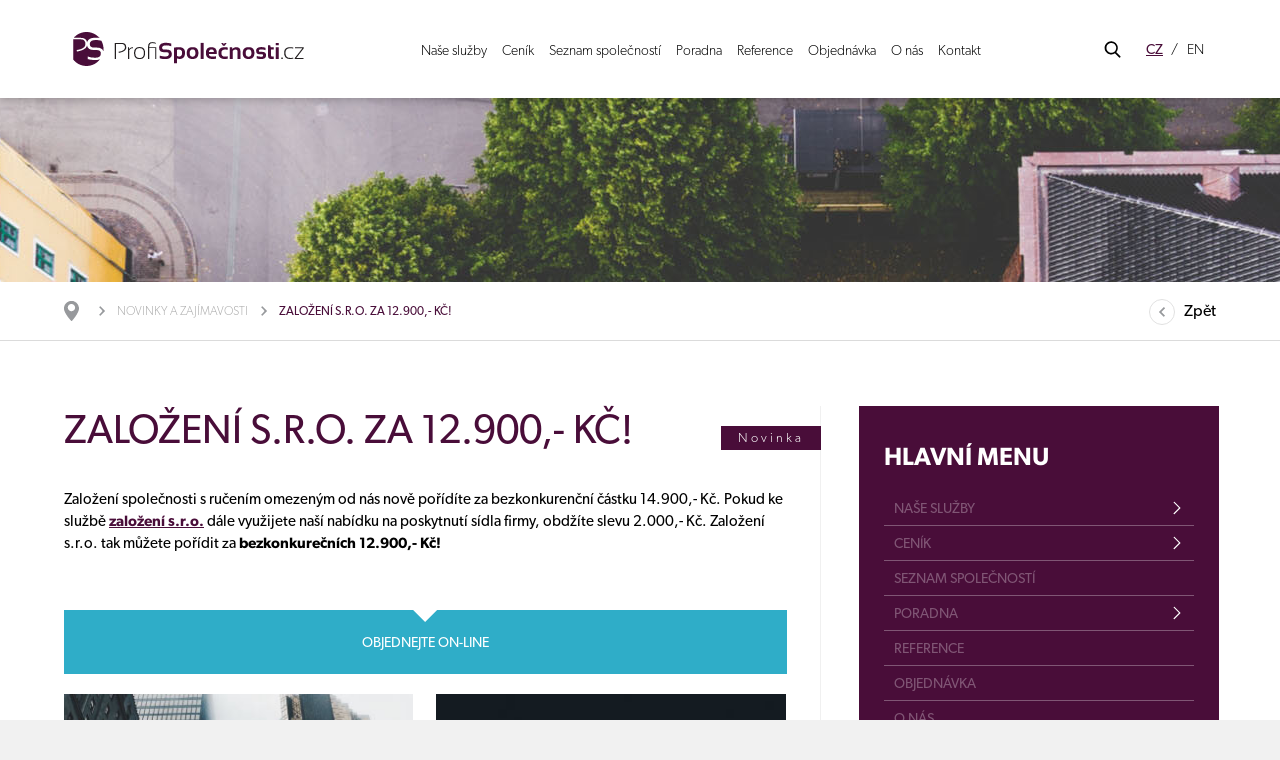

--- FILE ---
content_type: text/html; charset=utf-8
request_url: https://www.profispolecnosti.cz/cs/zalozeni-s-r-o-za-12-900-kc/a-911/
body_size: 12015
content:
<!DOCTYPE html>
<html lang="cs">
  <head>
   <meta charset="utf-8">
   <title>Založení s.r.o. za 12.900,- Kč! | Profispolečnosti.cz s.r.o.</title>
   <meta name="description" content="Založení společnosti s ručením omezeným od nás nově pořídíte za bezkonkurenční částku 14.900,- Kč. Pokud ke službě založení s.r.o. dále využijete naší nabídku na poskytnutí sídla firmy, obdžíte slevu 2.000,- Kč. Založení s.r.o. tak můžete pořídit za…">
   <meta name="keywords" content="ready made, společnost, založení firmy, offshore, založení sro">
  
   <meta http-equiv="X-UA-Compatible" content="IE=edge">
   <meta name="viewport" content="width=device-width, initial-scale=1.0, user-scalable=0">
  
<meta name='robots' content='follow, all'>
<meta name='author' content='arsyline.cz'>
<meta property='og:url' content='http://www.profispolecnosti.cz//zalozeni-s-r-o-za-12-900-kc/a-911/'>
<meta property='og:title' content='Založení s.r.o. za 12.900,- Kč!'>
<meta property='og:description' content='Založení společnosti s ručením omezeným od nás nově pořídíte za bezkonkurenční částku 14.900,- Kč. Pokud ke službě založení s.r.o. dále využijete naší nabídku na poskytnutí sídla firmy, obdžíte slevu 2.000,- Kč. Založení s.r.o. tak můžete pořídit za…'>
<meta property='og:image' content='http://www.profispolecnosti.cz/'>
<meta property="og:type" content="website">
   
   <link href="/img/favicon.png?1769925141" rel="shortcut icon" type="image/x-icon">
   <link href="/style/default.css?1769925141" rel="stylesheet">    
   
   <link href="/style/1600css.css?1769925141" rel='stylesheet' media='screen and (min-width: 1501px) and (max-width: 1600px)'>
   <link href="/style/1500css.css?1769925141" rel='stylesheet' media='screen and (min-width: 1401px) and (max-width: 1500px)'>
   <link href="/style/1300css.css?1769925141" rel='stylesheet' media='screen and (min-width: 1201px) and (max-width: 1400px)'>
   <link href="/style/1200css.css?1769925141" rel='stylesheet' media='screen and (min-width: 1025px) and (max-width: 1200px)'>
   
   <link href="/style/1024css.css?1769925141" rel='stylesheet' media='screen and (min-width: 768px) and (max-width: 1024px)'>
   <link href="/style/480css.css?1769925141" rel='stylesheet' media='screen and (max-width: 767px)'>

    <link href="https://www.arsyline.cz/cookies/cookies_script_light.css" rel="stylesheet">
   
                                            
   <script src="/script/jquery-1.9.1.min.js" type='text/javascript'></script>
   
   <link rel="stylesheet" href="https://use.typekit.net/mye0zix.css">

    <script>
          window.dataLayer = window.dataLayer || [];
          function gtag(){ dataLayer.push(arguments); }

          gtag('consent', 'default', {
              'ad_storage': 'denied',
              'analytics_storage': 'denied',
              'personalization_storage': 'denied',
              'ad_user_data': 'denied',
              'ad_personalization': 'denied',
              'functionality_storage': 'granted',
              'security_storage': 'granted',

              'wait_for_update': 1000
          } );
      </script>

	 <script type="text/plain" data-cookiecategory="analytics">
	
	  var _gaq = _gaq || [];
	  _gaq.push(['_setAccount', 'UA-10449873-1']);
	  _gaq.push(['_trackPageview']);
	
	  (function() {
	    var ga = document.createElement('script'); ga.type = 'text/javascript'; ga.async = true;
	    ga.src = ('https:' == document.location.protocol ? 'https://ssl' : 'http://www') + '.google-analytics.com/ga.js';
	    var s = document.getElementsByTagName('script')[0]; s.parentNode.insertBefore(ga, s);
	  })();
	
	</script> 
	
	<!-- BEGIN Tynt Script -->
	<script type="text/javascript">
	if(document.location.protocol=='http:'){
	 var Tynt=Tynt||[];Tynt.push('bvNwoCn0yr45FRacwqm_6r');
	 (function(){ var s=document.createElement('script');s.async="async";s.type="text/javascript";s.src='http://tcr.tynt.com/ti.js';var h=document.getElementsByTagName('script')[0];h.parentNode.insertBefore(s,h);})();
	}
	</script>
	<!-- END Tynt Script -->


      <!-- Google tag (gtag.js) -->
      <script type="text/plain" data-cookiecategory="analytics" async src="https://www.googletagmanager.com/gtag/js?id=AW-1031696943"></script>
      <script type="text/plain" data-cookiecategory="analytics">

          gtag('js', new Date());

          gtag('config', 'AW-1031696943');
      </script>



    <script async src="https://www.googletagmanager.com/gtag/js?id=G-7VNSYVS8XS"></script>
    <script>
          window.dataLayer = window.dataLayer || [];
          function gtag() { dataLayer.push(arguments); }
          gtag('js', new Date());

          gtag('config', 'G-7VNSYVS8XS');
      </script>


    <script type="text/plain" data-cookiecategory="targeting" src="https://c.seznam.cz/js/rc.js"></script>
    <script type="text/plain" data-cookiecategory="targeting">
      var retargetingConf = {
        rtgId: 24820
      };
      if (window.rc && window.rc.retargetingHit) {
        window.rc.retargetingHit(retargetingConf);
      }
    </script>






	

</head>


<body class="sub cs" id="body">
		
		
      <div class="header_height"></div>
      <header class="bg">
         <div class="inside">
            <a href="/cs/" class="logo"><img src='/img/logo.svg' onerror="this.src='/img/logo.png'; this.onerror=null;" alt=''></a>

            <span class="open_close_navigation">
               <button class="lines-button x" aria-label="Toggle Navigation" role="button" type="button">
                  <span class="lines"></span>
               </button>
            </span>

               <ul class="menu">
                     <li class=" hassub    ">
                        <a data-number="1" href="/cs/nase-sluzby/a-47/" class=""  title="Naše služby" >Naše služby</a>
                     </li>
                     <li class="     ">
                        <a data-number="2" href="/cs/cenik/a-1738/" class=""  title="Ceník" >Ceník</a>
                     </li>
                     <li class="     ">
                        <a data-number="3" href="/cs/seznam-spolecnosti/a-3613/" class=""  title="Seznam společností" >Seznam společností</a>
                     </li>
                     <li class="hassub     ">
                        <a data-number="4" href="/cs/poradna/a-54/" class=""  title="Poradna" >Poradna</a>
                     </li>
                     <li class="     ">
                        <a data-number="5" href="/cs/reference/a-48/" class=""  title="Reference" >Reference</a>
                     </li>
                     <li class="     ">
                        <a data-number="6" href="/cs/objednavka/a-52/" class=""  title="Objednávka" >Objednávka</a>
                     </li>
                     <li class="     ">
                        <a data-number="7" href="/cs/o-nas/a-49/" class=""  title="O nás" >O nás</a>
                     </li>
                     <li class="     ">
                        <a data-number="8" href="/cs/kontakt/a-53/" class=""  title="Kontakt" >Kontakt</a>
                     </li>
               </ul>
            
            <div class="small_float_right">
<div class="search_box">
   <span class="icon"></span>
   <form id="searchform" method='get' action='/cs/hledani/' onsubmit="return ControlForm('searchform');">
      <input class="search_field" type='text' name="srch" value=""> 
      <button class="search_field" type="submit"></button>
   </form>
</div>

               
               <ul class="lang">
                  <li class="active"><a href="/cs/">CZ</a></li>
                  <li ><a href="/en/">EN</a></li>
               </ul>
            </div>
            
            <div class="clear"></div>
         </div>
      </header>
      
         <div class="ipad_menu">  
            <ul>
                  <li class="   ">
                     <a href="/cs/nase-sluzby/a-47/" class="hassub  "  title="Naše služby">Naše služby</a><span class="icon"></span> 

                              <span class="icon"></span>
                              <ul class="submenu"    >
                                    <li class="">
                                       <a href="/cs/ready-made-spolecnosti/a-1656/" class=" hassub "  title="Ready made společnosti" >Ready made společnosti</a> <span class="icon"></span>
                                          <span class="icon"></span>
                                          <ul >
                                                <li class=""><a href="/cs/ready-made-spolecnosti/ready-made-s-r-o/a-1667/" class=""  title="Ready made s.r.o." >Ready made s.r.o.</a></li>
                                                <li class=""><a href="/cs/ready-made-spolecnosti/ready-made-a-s/a-1668/" class=""  title="Ready made a.s." >Ready made a.s.</a></li>
                                                <li class=""><a href="/cs/ready-made-spolecnosti/ready-made-se/a-1669/" class=""  title="Ready made SE" >Ready made SE</a></li>
                                                <li class=""><a href="/cs/ready-made-spolecnosti/spolecnosti-s-vyssim-kapitalem/a-1671/" class=""  title="Společnosti s vyšším kapitálem" >Společnosti s vyšším kapitálem</a></li>
                                                <li class=""><a href="/cs/ready-made-spolecnosti/platci-dph/a-4118/" class=""  title="Plátci DPH" >Plátci DPH</a></li>
                                          </ul>
                                    </li>
                                    <li class="">
                                       <a href="/cs/zalozeni-spolecnosti-na-klic/a-1657/" class=" hassub "  title="Založení společnosti na klíč" >Založení společnosti na klíč</a> <span class="icon"></span>
                                          <span class="icon"></span>
                                          <ul >
                                                <li class=""><a href="/cs/zalozeni-spolecnosti-na-klic/zalozeni-s-r-o/a-1673/" class=""  title="Založení s.r.o." >Založení s.r.o.</a></li>
                                                <li class=""><a href="/cs/zalozeni-spolecnosti-na-klic/zalozeni-a-s/a-1674/" class=""  title="Založení a.s." >Založení a.s.</a></li>
                                                <li class=""><a href="/cs/zalozeni-spolecnosti-na-klic/zalozeni-s-r-o-s-nasim-kapitalem/a-1675/" class=""  title="Založení s.r.o. s naším kapitálem" >Založení s.r.o. s naším kapitálem</a></li>
                                                <li class=""><a href="/cs/zalozeni-spolecnosti-na-klic/zalozeni-v-o-s/a-3785/" class=""  title="Založení v.o.s." >Založení v.o.s.</a></li>
                                                <li class=""><a href="/cs/zalozeni-spolecnosti-na-klic/zalozeni-druzstva/a-3786/" class=""  title="Založení družstva" >Založení družstva</a></li>
                                                <li class=""><a href="/cs/zalozeni-spolecnosti-na-klic/zalozeni-odstepneho-zavodu/a-1676/" class=""  title="Založení odštěpného závodu" >Založení odštěpného závodu</a></li>
                                          </ul>
                                    </li>
	                                    <li class="">
                                                   <a href="/cs/poskytnuti-sidla/c-8/" class="hassub title=""Poskytnutí sídla"" >Poskytnutí sídla</a><span class="icon"></span>
                                                      <span class="icon"></span>
                                                      <ul >
                                                            <li class=""><a href="/cs/poskytnuti-sidla/c-8/?cat=1" title="Praha" >Praha</a></li>
                                                            <li class=""><a href="/cs/poskytnuti-sidla/c-8/?cat=2" title="Brno" >Brno</a></li>
                                                            <li class=""><a href="/cs/poskytnuti-sidla/c-8/?cat=3" title="Ostrava" >Ostrava</a></li>
                                                            <li class=""><a href="/cs/poskytnuti-sidla/c-8/?cat=4" title="Plzeň" >Plzeň</a></li>
                                                            <li class=""><a href="/cs/poskytnuti-sidla/c-8/?cat=7" title="Hradec Králové" >Hradec Králové</a></li>
                                                            <li class=""><a href="/cs/poskytnuti-sidla/ceske-budejovice/c-12/" title="České Budějovice" >České Budějovice</a></li>
                                                            <li class=""><a href="/cs/poskytnuti-sidla/c-8/?cat=10" title="Liberec" >Liberec</a></li>
                                                            <li class=""><a href="/cs/poskytnuti-sidla/c-8/?cat=9" title="Jablonec nad Nisou" >Jablonec nad Nisou</a></li>
                                                            <li class=""><a href="/cs/poskytnuti-sidla/usti-nad-labem/c-13/" title="Ústí nad Labem" >Ústí nad Labem</a></li>
                                                            <li class=""><a href="/cs/poskytnuti-sidla/c-8/?cat=6" title="Kladno" >Kladno</a></li>
                                                      </ul>
                                       </li>
                                    <li class="">
                                       <a href="/cs/offshore-spolecnosti/a-1658/" class=" hassub "  title="Offshore společnosti" >Offshore společnosti</a> <span class="icon"></span>
                                          <span class="icon"></span>
                                          <ul >
                                                <li class=""><a href="/cs/offshore-spolecnosti/seychely/a-1691/" class=""  title="Seychely" >Seychely</a></li>
                                                <li class=""><a href="/cs/offshore-spolecnosti/usa/a-1692/" class=""  title="USA" >USA</a></li>
                                                <li class=""><a href="/cs/offshore-spolecnosti/belize/a-1693/" class=""  title="Belize" >Belize</a></li>
                                                <li class=""><a href="/cs/offshore-spolecnosti/panama/a-1694/" class=""  title="Panama" >Panama</a></li>
                                                <li class=""><a href="/cs/offshore-spolecnosti/bvi/a-1695/" class=""  title="BVI" >BVI</a></li>
                                                <li class=""><a href="/cs/offshore-spolecnosti/kypr/a-1696/" class=""  title="Kypr" >Kypr</a></li>
                                                <li class=""><a href="/cs/offshore-spolecnosti/velka-britanie/a-1697/" class=""  title="Velká Británie" >Velká Británie</a></li>
                                                <li class=""><a href="/cs/offshore-spolecnosti/dominica/a-1698/" class=""  title="Dominica" >Dominica</a></li>
                                                <li class=""><a href="/cs/offshore-spolecnosti/marshallovy-ostrovy/a-1699/" class=""  title="Marshallovy ostrovy" >Marshallovy ostrovy</a></li>
                                          </ul>
                                    </li>
                                    <li class="">
                                       <a href="/cs/vedeni-ucetnictvi/a-1662/" class="  "  title="Vedení účetnictví" >Vedení účetnictví</a> 
                                    </li>
                                    <li class="">
                                       <a href="/cs/zahranicni-spolecnosti/a-1663/" class=" hassub "  title="Zahraniční společnosti" >Zahraniční společnosti</a> <span class="icon"></span>
                                          <span class="icon"></span>
                                          <ul >
                                                <li class=""><a href="/cs/zahranicni-spolecnosti/slovensko/a-1706/" class=""  title="Slovensko" >Slovensko</a></li>
                                                <li class=""><a href="/cs/zahranicni-spolecnosti/bulharsko/a-1707/" class=""  title="Bulharsko" >Bulharsko</a></li>
                                                <li class=""><a href="/cs/zahranicni-spolecnosti/polsko/a-1708/" class=""  title="Polsko" >Polsko</a></li>
                                                <li class=""><a href="/cs/zahranicni-spolecnosti/madarsko/a-3760/" class=""  title="Maďarsko" >Maďarsko</a></li>
                                          </ul>
                                    </li>
                                    <li class="">
                                       <a href="/cs/zmeny-v-existujici-spolecnosti/a-1660/" class=" hassub "  title="Změny v existující společnosti" >Změny v existující společnosti</a> <span class="icon"></span>
                                          <span class="icon"></span>
                                          <ul >
                                                <li class=""><a href="/cs/zmeny-v-existujici-spolecnosti/zmena-spolecenske-smlouvy/a-3896/" class=""  title="Změna společenské smlouvy" >Změna společenské smlouvy</a></li>
                                                <li class=""><a href="/cs/zmeny-v-existujici-spolecnosti/zmena-stanov/a-3897/" class=""  title="Změna stanov" >Změna stanov</a></li>
                                                <li class=""><a href="/cs/zmeny-v-existujici-spolecnosti/vyrizeni-zivnosti/a-3763/" class=""  title="Vyřízení živnosti" >Vyřízení živnosti</a></li>
                                                <li class=""><a href="/cs/zmeny-v-existujici-spolecnosti/zmena-sidla/a-1700/" class=""  title="Změna sídla" >Změna sídla</a></li>
                                                <li class=""><a href="/cs/zmeny-v-existujici-spolecnosti/valne-hromady/a-1701/" class=""  title="Valné hromady" >Valné hromady</a></li>
                                                <li class=""><a href="/cs/zmeny-v-existujici-spolecnosti/zmena-v-or/a-1702/" class=""  title="Změna v OR" >Změna v OR</a></li>
                                                <li class=""><a href="/cs/zmeny-v-existujici-spolecnosti/zmena-jednatele/a-1703/" class=""  title="Změna jednatele" >Změna jednatele</a></li>
                                                <li class=""><a href="/cs/zmeny-v-existujici-spolecnosti/zmena-kapitalu/a-1704/" class=""  title="Změna kapitálu" >Změna kapitálu</a></li>
                                                <li class=""><a href="/cs/zmeny-v-existujici-spolecnosti/zmena-nazvu/a-1705/" class=""  title="Změna názvu" >Změna názvu</a></li>
                                          </ul>
                                    </li>
                                    <li class="">
                                       <a href="/cs/prodej-a-odkup-existujicich-firem/a-1664/" class=" hassub "  title="Prodej a odkup existujících firem" >Prodej a odkup existujících firem</a> <span class="icon"></span>
                                          <span class="icon"></span>
                                          <ul >
                                                <li class=""><a href="/cs/prodej-a-odkup-existujicich-firem/prodej-spolecnosti-s-historii/a-3617/" class=""  title="Prodej společností s historií" >Prodej společností s historií</a></li>
                                                <li class=""><a href="/cs/prodej-a-odkup-existujicich-firem/odkup-a-koupe-spolecnosti/a-1710/" class=""  title="Odkup a koupě společností" >Odkup a koupě společností</a></li>
                                          </ul>
                                    </li>
                                    <li class="">
                                       <a href="/cs/likvidace-a-zruseni-spolecnosti/a-1709/" class="  "  title="Likvidace a zrušení společnosti" >Likvidace a zrušení společnosti</a> 
                                    </li>
                                    <li class="">
                                       <a href="/cs/neziskove-organizace/a-3787/" class=" hassub "  title="Neziskové organizace" >Neziskové organizace</a> <span class="icon"></span>
                                          <span class="icon"></span>
                                          <ul >
                                                <li class=""><a href="/cs/neziskove-organizace/spolky/a-3789/" class=""  title="Spolky" >Spolky</a></li>
                                                <li class=""><a href="/cs/neziskove-organizace/ustavy/a-3806/" class=""  title="Ústavy" >Ústavy</a></li>
                                                <li class=""><a href="/cs/neziskove-organizace/sverenske-fondy/a-3805/" class=""  title="Svěřenské fondy" >Svěřenské fondy</a></li>
                                                <li class=""><a href="/cs/neziskove-organizace/nadace-a-nadacni-fondy/a-3790/" class=""  title="Nadace a nadační fondy" >Nadace a nadační fondy</a></li>
                                                <li class=""><a href="/cs/neziskove-organizace/svj/a-3788/" class=""  title="SVJ" >SVJ</a></li>
                                                <li class=""><a href="/cs/neziskove-organizace/ezhs/a-3807/" class=""  title="EZHS" >EZHS</a></li>
                                          </ul>
                                    </li>
                                    <li class="">
                                       <a href="/cs/ostatni-sluzby/a-3619/" class=" hassub "  title="Ostatní služby" >Ostatní služby</a> <span class="icon"></span>
                                          <span class="icon"></span>
                                          <ul >
                                                <li class=""><a href="/cs/ostatni-sluzby/trvale-bydliste/a-3944/" class=""  title="Trvalé bydliště" >Trvalé bydliště</a></li>
                                                <li class=""><a href="/cs/ostatni-sluzby/evidence-skutecnych-majitelu/a-3774/" class=""  title="Evidence skutečných majitelů" >Evidence skutečných majitelů</a></li>
                                                <li class=""><a href="/cs/ostatni-sluzby/notarske-zapisy/a-3761/" class=""  title="Notářské zápisy" >Notářské zápisy</a></li>
                                                <li class=""><a href="/cs/ostatni-sluzby/pravni-sluzby/a-1661/" class=""  title="Právní služby" >Právní služby</a></li>
                                                <li class=""><a href="/cs/ostatni-sluzby/premeny-spolecnosti/a-1666/" class=""  title="Přeměny společností" >Přeměny společností</a></li>
                                          </ul>
                                    </li>
                              </ul>
                  </li>
                  <li class="   ">
                     <a href="/cs/cenik/a-1738/" class=" hassub "  title="Ceník">Ceník</a> 
                  </li>
                  <li class="   ">
                     <a href="/cs/seznam-spolecnosti/a-3613/" class="  "  title="Seznam společností">Seznam společností</a> 
                  </li>
                  <li class="   ">
                     <a href="/cs/poradna/a-54/" class=" hassub "  title="Poradna">Poradna</a> <span class="icon"></span>

                              <span class="icon"></span>
                              <ul class="submenu"    >
                                    <li class="  ">
                                       <a href="/cs/poradna/prakticke-rady-a-zkusenosti/a-55/" class=""  title="Praktické rady a zkušenosti">Praktické rady a zkušenosti</a>
                                    </li>
                                    <li class="  ">
                                       <a href="/cs/poradna/slovnik-pojmu/a-56/" class=""  title="Slovník pojmů">Slovník pojmů</a>
                                    </li>
                                    <li class="  ">
                                       <a href="/cs/poradna/legislativa/a-57/" class=""  title="Legislativa">Legislativa</a>
                                    </li>
                                    <li class="  ">
                                       <a href="/cs/poradna/caste-dotazy/a-58/" class=""  title="Časté dotazy">Časté dotazy</a>
                                    </li>
                                    <li class="  ">
                                       <a href="/cs/poradna/proc-zvolit-nase-sluzby/a-59/" class=""  title="Proč zvolit naše služby">Proč zvolit naše služby</a>
                                    </li>
                              </ul>
                  </li>
                  <li class="   ">
                     <a href="/cs/reference/a-48/" class="  "  title="Reference">Reference</a> 
                  </li>
                  <li class="   ">
                     <a href="/cs/objednavka/a-52/" class="  "  title="Objednávka">Objednávka</a> 
                  </li>
                  <li class="   ">
                     <a href="/cs/o-nas/a-49/" class="  "  title="O nás">O nás</a> 
                  </li>
                  <li class="   ">
                     <a href="/cs/kontakt/a-53/" class="  "  title="Kontakt">Kontakt</a> 
                  </li>
               <li class="lang">
                  <a href="/cs" class="lang active">CZ</a><a href="/en" class="lang ">EN</a>
               </li>
            </ul>
         </div>



         <div class="submenu_overlay">
            <span class="close_overlay"></span>
            <header class="bg">
               <div class="inside">
                  <a href="/cs/" class="logo"><img src='/img/logo_white.svg' onerror="this.src='/img/logo_white.png'; this.onerror=null;" alt=''></a>
         
                     <ul class="menu">
                           <li class=" hassub    ">
                              <a data-number="1" href="/cs/nase-sluzby/a-47/" class=""  title="Naše služby" >Naše služby</a>
                           </li>
                           <li class="     ">
                              <a data-number="2" href="/cs/cenik/a-1738/" class=""  title="Ceník" >Ceník</a>
                           </li>
                           <li class="     ">
                              <a data-number="3" href="/cs/seznam-spolecnosti/a-3613/" class=""  title="Seznam společností" >Seznam společností</a>
                           </li>
                           <li class="hassub     ">
                              <a data-number="4" href="/cs/poradna/a-54/" class=""  title="Poradna" >Poradna</a>
                           </li>
                           <li class="     ">
                              <a data-number="5" href="/cs/reference/a-48/" class=""  title="Reference" >Reference</a>
                           </li>
                           <li class="     ">
                              <a data-number="6" href="/cs/objednavka/a-52/" class=""  title="Objednávka" >Objednávka</a>
                           </li>
                           <li class="     ">
                              <a data-number="7" href="/cs/o-nas/a-49/" class=""  title="O nás" >O nás</a>
                           </li>
                           <li class="     ">
                              <a data-number="8" href="/cs/kontakt/a-53/" class=""  title="Kontakt" >Kontakt</a>
                           </li>
                     </ul>
                 
                  <div class="small_float_right"> 
<div class="search_box">
   <span class="icon"></span>
   <form id="searchform" method='get' action='/cs/hledani/' onsubmit="return ControlForm('searchform');">
      <input class="search_field" type='text' name="srch" value=""> 
      <button class="search_field" type="submit"></button>
   </form>
</div>

                     
                     <ul class="lang">
                        <li class="active"><a href="/cs">CZ</a></li>
                        <li ><a href="/en">EN</a></li>
                     </ul>
                  </div>
                  <div class="clear"></div>
               </div>
            </header>   
         
            <div class="submenu_content bg">
               <span class="close btn inline bg_white border_white color_purple">Zavřít</span>
               <div class="inside">
                  
                                 <div class="obsah" id="obsah_1">
                                    <ul class='half'>
														<li class="not_number height ">
                                             <a href="/cs/ready-made-spolecnosti/a-1656/" class=""  title="Ready made společnosti" ><span class='number'>1</span>Ready made společnosti</a>
                                                <ul>
                                                      <li class=""><a href="/cs/ready-made-spolecnosti/ready-made-s-r-o/a-1667/" class=""  title="Ready made s.r.o." >Ready made s.r.o.</a></li>
                                                      <li class=""><a href="/cs/ready-made-spolecnosti/ready-made-a-s/a-1668/" class=""  title="Ready made a.s." >Ready made a.s.</a></li>
                                                      <li class=""><a href="/cs/ready-made-spolecnosti/ready-made-se/a-1669/" class=""  title="Ready made SE" >Ready made SE</a></li>
                                                      <li class=""><a href="/cs/ready-made-spolecnosti/spolecnosti-s-vyssim-kapitalem/a-1671/" class=""  title="Společnosti s vyšším kapitálem" >Společnosti s vyšším kapitálem</a></li>
                                                      <li class=""><a href="/cs/ready-made-spolecnosti/platci-dph/a-4118/" class=""  title="Plátci DPH" >Plátci DPH</a></li>
                                                </ul>
                                          </li>

														<li class="not_number height ">
                                             <a href="/cs/zalozeni-spolecnosti-na-klic/a-1657/" class=""  title="Založení společnosti na klíč" ><span class='number'>2</span>Založení společnosti na klíč</a>
                                                <ul>
                                                      <li class=""><a href="/cs/zalozeni-spolecnosti-na-klic/zalozeni-s-r-o/a-1673/" class=""  title="Založení s.r.o." >Založení s.r.o.</a></li>
                                                      <li class=""><a href="/cs/zalozeni-spolecnosti-na-klic/zalozeni-a-s/a-1674/" class=""  title="Založení a.s." >Založení a.s.</a></li>
                                                      <li class=""><a href="/cs/zalozeni-spolecnosti-na-klic/zalozeni-s-r-o-s-nasim-kapitalem/a-1675/" class=""  title="Založení s.r.o. s naším kapitálem" >Založení s.r.o. s naším kapitálem</a></li>
                                                      <li class=""><a href="/cs/zalozeni-spolecnosti-na-klic/zalozeni-v-o-s/a-3785/" class=""  title="Založení v.o.s." >Založení v.o.s.</a></li>
                                                      <li class=""><a href="/cs/zalozeni-spolecnosti-na-klic/zalozeni-druzstva/a-3786/" class=""  title="Založení družstva" >Založení družstva</a></li>
                                                      <li class=""><a href="/cs/zalozeni-spolecnosti-na-klic/zalozeni-odstepneho-zavodu/a-1676/" class=""  title="Založení odštěpného závodu" >Založení odštěpného závodu</a></li>
                                                </ul>
                                          </li>
			                                    <li class="not_number height ">
                                                         <a href="/cs/poskytnuti-sidla/c-8/" title="Poskytnutí sídla" ><span class='number'>3</span>Poskytnutí sídla</a>
                                                            <ul>
                                                                  <li class=""><a href="/cs/poskytnuti-sidla/c-8/?cat=1" title="Praha" >Praha</a></li>
                                                                  <li class=""><a href="/cs/poskytnuti-sidla/c-8/?cat=2" title="Brno" >Brno</a></li>
                                                                  <li class=""><a href="/cs/poskytnuti-sidla/c-8/?cat=3" title="Ostrava" >Ostrava</a></li>
                                                                  <li class=""><a href="/cs/poskytnuti-sidla/c-8/?cat=4" title="Plzeň" >Plzeň</a></li>
                                                                  <li class=""><a href="/cs/poskytnuti-sidla/c-8/?cat=7" title="Hradec Králové" >Hradec Králové</a></li>
                                                                  <li class=""><a href="/cs/poskytnuti-sidla/ceske-budejovice/c-12/" title="České Budějovice" >České Budějovice</a></li>
                                                                  <li class=""><a href="/cs/poskytnuti-sidla/c-8/?cat=10" title="Liberec" >Liberec</a></li>
                                                                  <li class=""><a href="/cs/poskytnuti-sidla/c-8/?cat=9" title="Jablonec nad Nisou" >Jablonec nad Nisou</a></li>
                                                                  <li class=""><a href="/cs/poskytnuti-sidla/usti-nad-labem/c-13/" title="Ústí nad Labem" >Ústí nad Labem</a></li>
                                                                  <li class=""><a href="/cs/poskytnuti-sidla/c-8/?cat=6" title="Kladno" >Kladno</a></li>
                                                            </ul>
															</li>

														<li class="not_number height ">
                                             <a href="/cs/offshore-spolecnosti/a-1658/" class=""  title="Offshore společnosti" ><span class='number'>4</span>Offshore společnosti</a>
                                                <ul>
                                                      <li class=""><a href="/cs/offshore-spolecnosti/seychely/a-1691/" class=""  title="Seychely" >Seychely</a></li>
                                                      <li class=""><a href="/cs/offshore-spolecnosti/usa/a-1692/" class=""  title="USA" >USA</a></li>
                                                      <li class=""><a href="/cs/offshore-spolecnosti/belize/a-1693/" class=""  title="Belize" >Belize</a></li>
                                                      <li class=""><a href="/cs/offshore-spolecnosti/panama/a-1694/" class=""  title="Panama" >Panama</a></li>
                                                      <li class=""><a href="/cs/offshore-spolecnosti/bvi/a-1695/" class=""  title="BVI" >BVI</a></li>
                                                      <li class=""><a href="/cs/offshore-spolecnosti/kypr/a-1696/" class=""  title="Kypr" >Kypr</a></li>
                                                      <li class=""><a href="/cs/offshore-spolecnosti/velka-britanie/a-1697/" class=""  title="Velká Británie" >Velká Británie</a></li>
                                                      <li class=""><a href="/cs/offshore-spolecnosti/dominica/a-1698/" class=""  title="Dominica" >Dominica</a></li>
                                                      <li class=""><a href="/cs/offshore-spolecnosti/marshallovy-ostrovy/a-1699/" class=""  title="Marshallovy ostrovy" >Marshallovy ostrovy</a></li>
                                                </ul>
                                          </li>

														<li class="not_number height ">
                                             <a href="/cs/vedeni-ucetnictvi/a-1662/" class=""  title="Vedení účetnictví" ><span class='number'>5</span>Vedení účetnictví</a>
                                          </li>

															</ul><ul class='half'>
														<li class="not_number height ">
                                             <a href="/cs/zahranicni-spolecnosti/a-1663/" class=""  title="Zahraniční společnosti" ><span class='number'>6</span>Zahraniční společnosti</a>
                                                <ul>
                                                      <li class=""><a href="/cs/zahranicni-spolecnosti/slovensko/a-1706/" class=""  title="Slovensko" >Slovensko</a></li>
                                                      <li class=""><a href="/cs/zahranicni-spolecnosti/bulharsko/a-1707/" class=""  title="Bulharsko" >Bulharsko</a></li>
                                                      <li class=""><a href="/cs/zahranicni-spolecnosti/polsko/a-1708/" class=""  title="Polsko" >Polsko</a></li>
                                                      <li class=""><a href="/cs/zahranicni-spolecnosti/madarsko/a-3760/" class=""  title="Maďarsko" >Maďarsko</a></li>
                                                </ul>
                                          </li>

														<li class="not_number height ">
                                             <a href="/cs/zmeny-v-existujici-spolecnosti/a-1660/" class=""  title="Změny v existující společnosti" ><span class='number'>7</span>Změny v existující společnosti</a>
                                                <ul>
                                                      <li class=""><a href="/cs/zmeny-v-existujici-spolecnosti/zmena-spolecenske-smlouvy/a-3896/" class=""  title="Změna společenské smlouvy" >Změna společenské smlouvy</a></li>
                                                      <li class=""><a href="/cs/zmeny-v-existujici-spolecnosti/zmena-stanov/a-3897/" class=""  title="Změna stanov" >Změna stanov</a></li>
                                                      <li class=""><a href="/cs/zmeny-v-existujici-spolecnosti/vyrizeni-zivnosti/a-3763/" class=""  title="Vyřízení živnosti" >Vyřízení živnosti</a></li>
                                                      <li class=""><a href="/cs/zmeny-v-existujici-spolecnosti/zmena-sidla/a-1700/" class=""  title="Změna sídla" >Změna sídla</a></li>
                                                      <li class=""><a href="/cs/zmeny-v-existujici-spolecnosti/valne-hromady/a-1701/" class=""  title="Valné hromady" >Valné hromady</a></li>
                                                      <li class=""><a href="/cs/zmeny-v-existujici-spolecnosti/zmena-v-or/a-1702/" class=""  title="Změna v OR" >Změna v OR</a></li>
                                                      <li class=""><a href="/cs/zmeny-v-existujici-spolecnosti/zmena-jednatele/a-1703/" class=""  title="Změna jednatele" >Změna jednatele</a></li>
                                                      <li class=""><a href="/cs/zmeny-v-existujici-spolecnosti/zmena-kapitalu/a-1704/" class=""  title="Změna kapitálu" >Změna kapitálu</a></li>
                                                      <li class=""><a href="/cs/zmeny-v-existujici-spolecnosti/zmena-nazvu/a-1705/" class=""  title="Změna názvu" >Změna názvu</a></li>
                                                </ul>
                                          </li>

														<li class="not_number height ">
                                             <a href="/cs/prodej-a-odkup-existujicich-firem/a-1664/" class=""  title="Prodej a odkup existujících firem" ><span class='number'>8</span>Prodej a odkup existujících firem</a>
                                                <ul>
                                                      <li class=""><a href="/cs/prodej-a-odkup-existujicich-firem/prodej-spolecnosti-s-historii/a-3617/" class=""  title="Prodej společností s historií" >Prodej společností s historií</a></li>
                                                      <li class=""><a href="/cs/prodej-a-odkup-existujicich-firem/odkup-a-koupe-spolecnosti/a-1710/" class=""  title="Odkup a koupě společností" >Odkup a koupě společností</a></li>
                                                </ul>
                                          </li>

														<li class="not_number height ">
                                             <a href="/cs/likvidace-a-zruseni-spolecnosti/a-1709/" class=""  title="Likvidace a zrušení společnosti" ><span class='number'>9</span>Likvidace a zrušení společnosti</a>
                                          </li>

														<li class="not_number height ">
                                             <a href="/cs/neziskove-organizace/a-3787/" class=""  title="Neziskové organizace" ><span class='number'>10</span>Neziskové organizace</a>
                                                <ul>
                                                      <li class=""><a href="/cs/neziskove-organizace/spolky/a-3789/" class=""  title="Spolky" >Spolky</a></li>
                                                      <li class=""><a href="/cs/neziskove-organizace/ustavy/a-3806/" class=""  title="Ústavy" >Ústavy</a></li>
                                                      <li class=""><a href="/cs/neziskove-organizace/sverenske-fondy/a-3805/" class=""  title="Svěřenské fondy" >Svěřenské fondy</a></li>
                                                      <li class=""><a href="/cs/neziskove-organizace/nadace-a-nadacni-fondy/a-3790/" class=""  title="Nadace a nadační fondy" >Nadace a nadační fondy</a></li>
                                                      <li class=""><a href="/cs/neziskove-organizace/svj/a-3788/" class=""  title="SVJ" >SVJ</a></li>
                                                      <li class=""><a href="/cs/neziskove-organizace/ezhs/a-3807/" class=""  title="EZHS" >EZHS</a></li>
                                                </ul>
                                          </li>

														<li class="not_number height ">
                                             <a href="/cs/ostatni-sluzby/a-3619/" class=""  title="Ostatní služby" ><span class='number'>11</span>Ostatní služby</a>
                                                <ul>
                                                      <li class=""><a href="/cs/ostatni-sluzby/trvale-bydliste/a-3944/" class=""  title="Trvalé bydliště" >Trvalé bydliště</a></li>
                                                      <li class=""><a href="/cs/ostatni-sluzby/evidence-skutecnych-majitelu/a-3774/" class=""  title="Evidence skutečných majitelů" >Evidence skutečných majitelů</a></li>
                                                      <li class=""><a href="/cs/ostatni-sluzby/notarske-zapisy/a-3761/" class=""  title="Notářské zápisy" >Notářské zápisy</a></li>
                                                      <li class=""><a href="/cs/ostatni-sluzby/pravni-sluzby/a-1661/" class=""  title="Právní služby" >Právní služby</a></li>
                                                      <li class=""><a href="/cs/ostatni-sluzby/premeny-spolecnosti/a-1666/" class=""  title="Přeměny společností" >Přeměny společností</a></li>
                                                </ul>
                                          </li>

                                    </ul>
                                 </div>
                           
                           
                                 <div class="obsah" id="obsah_4">
                                    <ul class="half">
                                          <li class="not_number   ">
                                             <a href="/cs/poradna/prakticke-rady-a-zkusenosti/a-55/" class=""  title="Praktické rady a zkušenosti" ><span class='number'>1</span>Praktické rady a zkušenosti</a>
                                          </li>
                                          <li class="not_number   ">
                                             <a href="/cs/poradna/slovnik-pojmu/a-56/" class=""  title="Slovník pojmů" ><span class='number'>2</span>Slovník pojmů</a>
                                          </li>
                                          <li class="not_number   ">
                                             <a href="/cs/poradna/legislativa/a-57/" class=""  title="Legislativa" ><span class='number'>3</span>Legislativa</a>
                                          </li>
															</ul><ul class='half'>
                                          <li class="not_number   ">
                                             <a href="/cs/poradna/caste-dotazy/a-58/" class=""  title="Časté dotazy" ><span class='number'>4</span>Časté dotazy</a>
                                          </li>
                                          <li class="not_number   ">
                                             <a href="/cs/poradna/proc-zvolit-nase-sluzby/a-59/" class=""  title="Proč zvolit naše služby" ><span class='number'>5</span>Proč zvolit naše služby</a>
                                          </li>
                                    </ul>
                                 </div>
                           
                           
                           
                           
                           
               </div>
            </div>       
         </div>

               <div class="main_slider">
                        <div class="item" style="background-image: url(\/UserFiles\/Image\/1493015876slide1\.jpg)"></div>
                        <div class="item" style="background-image: url(\/UserFiles\/Image\/1493015892slide2\.jpg)"></div>
                        <div class="item" style="background-image: url(\/UserFiles\/Image\/1493015896slide3\.jpg)"></div>
               </div>
                                                                                            
<div class="drobky">
   <div class="inside">
      <div class="back_link">
         <a href="#">Zpět</a>
      </div>
      <ul>
         <li class="first"><a href="/cs/" title="Úvod"></a></li>
            
                   <li><a href='/cs/novinky-a-zajimavosti/a-1722/' title="Novinky a zajímavosti">Novinky a zajímavosti</a></li>
            
            

            
            <li class="last"><span>Založení s.r.o. za 12.900,- Kč!</span></li>		
      </ul>


   </div>
</div>      
      <section id="content">
                     <div class="inside">
                        <div class="c_column">
<div class="container">
      

        <div class="aktuality_heading_box">

      <h1 class="align_left">Založení s.r.o. za 12.900,- Kč!</h1>

            <p class="tag_box">Novinka</p>
            </div>
         
         




   
            <article>
               <div class='text_p'><p>Založení společnosti s ručením omezeným od nás nově pořídíte za bezkonkurenční částku 14.900,- Kč. Pokud ke službě <a href="/cs/zalozeni-spolecnosti-na-klic/zalozeni-s-r-o/a-1673/" title="založení s.r.o.">založení s.r.o.</a> dále využijete naší nabídku na poskytnutí sídla firmy, obdžíte slevu 2.000,- Kč. Založení s.r.o. tak můžete pořídit za <strong>bezkonkurečních 12.900,- Kč!</strong></p></div>
            </article>
   
      
      
      
      
   
   
         <div class="video_list">
         </div>
    
      
      
   
</div>



												<a href="/cs/objednavka/a-52/" class="order_box">
                                       Objednejte on-line
                                    </a>
                                    <a href="/cs/seznam-spolecnosti/a-3613/" class="content_box first item">
                                       <span class="box">
                                          <span class="centering">
                                             <span class="link btn inline bg_black border_black color_white big">Seznam společností</span>
                                          </span>
                                       </span>
                                    </a>
                                    <a href="/cs/poskytnuti-sidla/c-8/" class="content_box second item">
                                       <span class="box">
                                          <span class="centering">
                                             <span class="link btn inline bg_tyrkys border_tyrkys color_white big">Poskytnutí sídla</span>
                                          </span>
                                       </span>
                                    </a>
                        </div>
                        <div class="clear"></div>
                     </div>
<aside>

 

   <div class="box menu">
         <div class="bg">
            <p class="menu_title">Hlavní menu</p>
            <ul>
                  <li class="   ">
                     <a href="/cs/nase-sluzby/a-47/" class="hassub  "  title="Naše služby">Naše služby</a><span class="icon"></span> 
                           <ul class="submenu"    >
                                 <li class="1656 ">
                                    <a href="/cs/ready-made-spolecnosti/a-1656/" class=" hassub "  title="Ready made společnosti" >Ready made společnosti</a> <span class="icon"></span>
                                       <ul >
                                             <li class="">
                                                <a href="/cs/ready-made-spolecnosti/ready-made-s-r-o/a-1667/" class=""  title="Ready made s.r.o." >Ready made s.r.o.</a>
                                             </li>
                                             <li class="">
                                                <a href="/cs/ready-made-spolecnosti/ready-made-a-s/a-1668/" class=""  title="Ready made a.s." >Ready made a.s.</a>
                                             </li>
                                             <li class="">
                                                <a href="/cs/ready-made-spolecnosti/ready-made-se/a-1669/" class=""  title="Ready made SE" >Ready made SE</a>
                                             </li>
                                             <li class="">
                                                <a href="/cs/ready-made-spolecnosti/spolecnosti-s-vyssim-kapitalem/a-1671/" class=""  title="Společnosti s vyšším kapitálem" >Společnosti s vyšším kapitálem</a>
                                             </li>
                                             <li class="">
                                                <a href="/cs/ready-made-spolecnosti/platci-dph/a-4118/" class=""  title="Plátci DPH" >Plátci DPH</a>
                                             </li>
                                       </ul>
                                 </li>

                                 <li class="1657 ">
                                    <a href="/cs/zalozeni-spolecnosti-na-klic/a-1657/" class=" hassub "  title="Založení společnosti na klíč" >Založení společnosti na klíč</a> <span class="icon"></span>
                                       <ul >
                                             <li class="">
                                                <a href="/cs/zalozeni-spolecnosti-na-klic/zalozeni-s-r-o/a-1673/" class=""  title="Založení s.r.o." >Založení s.r.o.</a>
                                             </li>
                                             <li class="">
                                                <a href="/cs/zalozeni-spolecnosti-na-klic/zalozeni-a-s/a-1674/" class=""  title="Založení a.s." >Založení a.s.</a>
                                             </li>
                                             <li class="">
                                                <a href="/cs/zalozeni-spolecnosti-na-klic/zalozeni-s-r-o-s-nasim-kapitalem/a-1675/" class=""  title="Založení s.r.o. s naším kapitálem" >Založení s.r.o. s naším kapitálem</a>
                                             </li>
                                             <li class="">
                                                <a href="/cs/zalozeni-spolecnosti-na-klic/zalozeni-v-o-s/a-3785/" class=""  title="Založení v.o.s." >Založení v.o.s.</a>
                                             </li>
                                             <li class="">
                                                <a href="/cs/zalozeni-spolecnosti-na-klic/zalozeni-druzstva/a-3786/" class=""  title="Založení družstva" >Založení družstva</a>
                                             </li>
                                             <li class="">
                                                <a href="/cs/zalozeni-spolecnosti-na-klic/zalozeni-odstepneho-zavodu/a-1676/" class=""  title="Založení odštěpného závodu" >Založení odštěpného závodu</a>
                                             </li>
                                       </ul>
                                 </li>

				                                 <li class="8 ">
	                                             <a href="/cs/poskytnuti-sidla/c-8/" class="hassub title=""Poskytnutí sídla"" >Poskytnutí sídla</a><span class="icon"></span>
	                                                <ul >
	                                                      <li class=""><a href="/cs/poskytnuti-sidla/c-8/?cat=1" title="Praha" >Praha</a></li>
	                                                      <li class=""><a href="/cs/poskytnuti-sidla/c-8/?cat=2" title="Brno" >Brno</a></li>
	                                                      <li class=""><a href="/cs/poskytnuti-sidla/c-8/?cat=3" title="Ostrava" >Ostrava</a></li>
	                                                      <li class=""><a href="/cs/poskytnuti-sidla/c-8/?cat=4" title="Plzeň" >Plzeň</a></li>
	                                                      <li class=""><a href="/cs/poskytnuti-sidla/c-8/?cat=7" title="Hradec Králové" >Hradec Králové</a></li>
	                                                      <li class=""><a href="/cs/poskytnuti-sidla/ceske-budejovice/c-12/" title="České Budějovice" >České Budějovice</a></li>
	                                                      <li class=""><a href="/cs/poskytnuti-sidla/c-8/?cat=10" title="Liberec" >Liberec</a></li>
	                                                      <li class=""><a href="/cs/poskytnuti-sidla/c-8/?cat=9" title="Jablonec nad Nisou" >Jablonec nad Nisou</a></li>
	                                                      <li class=""><a href="/cs/poskytnuti-sidla/usti-nad-labem/c-13/" title="Ústí nad Labem" >Ústí nad Labem</a></li>
	                                                      <li class=""><a href="/cs/poskytnuti-sidla/c-8/?cat=6" title="Kladno" >Kladno</a></li>
	                                                </ul>
	                                          </li>
                                 <li class="1658 ">
                                    <a href="/cs/offshore-spolecnosti/a-1658/" class=" hassub "  title="Offshore společnosti" >Offshore společnosti</a> <span class="icon"></span>
                                       <ul >
                                             <li class="">
                                                <a href="/cs/offshore-spolecnosti/seychely/a-1691/" class=""  title="Seychely" >Seychely</a>
                                             </li>
                                             <li class="">
                                                <a href="/cs/offshore-spolecnosti/usa/a-1692/" class=""  title="USA" >USA</a>
                                             </li>
                                             <li class="">
                                                <a href="/cs/offshore-spolecnosti/belize/a-1693/" class=""  title="Belize" >Belize</a>
                                             </li>
                                             <li class="">
                                                <a href="/cs/offshore-spolecnosti/panama/a-1694/" class=""  title="Panama" >Panama</a>
                                             </li>
                                             <li class="">
                                                <a href="/cs/offshore-spolecnosti/bvi/a-1695/" class=""  title="BVI" >BVI</a>
                                             </li>
                                             <li class="">
                                                <a href="/cs/offshore-spolecnosti/kypr/a-1696/" class=""  title="Kypr" >Kypr</a>
                                             </li>
                                             <li class="">
                                                <a href="/cs/offshore-spolecnosti/velka-britanie/a-1697/" class=""  title="Velká Británie" >Velká Británie</a>
                                             </li>
                                             <li class="">
                                                <a href="/cs/offshore-spolecnosti/dominica/a-1698/" class=""  title="Dominica" >Dominica</a>
                                             </li>
                                             <li class="">
                                                <a href="/cs/offshore-spolecnosti/marshallovy-ostrovy/a-1699/" class=""  title="Marshallovy ostrovy" >Marshallovy ostrovy</a>
                                             </li>
                                       </ul>
                                 </li>

                                 <li class="1662 ">
                                    <a href="/cs/vedeni-ucetnictvi/a-1662/" class="  "  title="Vedení účetnictví" >Vedení účetnictví</a> 
                                 </li>

                                 <li class="1663 ">
                                    <a href="/cs/zahranicni-spolecnosti/a-1663/" class=" hassub "  title="Zahraniční společnosti" >Zahraniční společnosti</a> <span class="icon"></span>
                                       <ul >
                                             <li class="">
                                                <a href="/cs/zahranicni-spolecnosti/slovensko/a-1706/" class=""  title="Slovensko" >Slovensko</a>
                                             </li>
                                             <li class="">
                                                <a href="/cs/zahranicni-spolecnosti/bulharsko/a-1707/" class=""  title="Bulharsko" >Bulharsko</a>
                                             </li>
                                             <li class="">
                                                <a href="/cs/zahranicni-spolecnosti/polsko/a-1708/" class=""  title="Polsko" >Polsko</a>
                                             </li>
                                             <li class="">
                                                <a href="/cs/zahranicni-spolecnosti/madarsko/a-3760/" class=""  title="Maďarsko" >Maďarsko</a>
                                             </li>
                                       </ul>
                                 </li>

                                 <li class="1660 ">
                                    <a href="/cs/zmeny-v-existujici-spolecnosti/a-1660/" class=" hassub "  title="Změny v existující společnosti" >Změny v existující společnosti</a> <span class="icon"></span>
                                       <ul >
                                             <li class="">
                                                <a href="/cs/zmeny-v-existujici-spolecnosti/zmena-spolecenske-smlouvy/a-3896/" class=""  title="Změna společenské smlouvy" >Změna společenské smlouvy</a>
                                             </li>
                                             <li class="">
                                                <a href="/cs/zmeny-v-existujici-spolecnosti/zmena-stanov/a-3897/" class=""  title="Změna stanov" >Změna stanov</a>
                                             </li>
                                             <li class="">
                                                <a href="/cs/zmeny-v-existujici-spolecnosti/vyrizeni-zivnosti/a-3763/" class=""  title="Vyřízení živnosti" >Vyřízení živnosti</a>
                                             </li>
                                             <li class="">
                                                <a href="/cs/zmeny-v-existujici-spolecnosti/zmena-sidla/a-1700/" class=""  title="Změna sídla" >Změna sídla</a>
                                             </li>
                                             <li class="">
                                                <a href="/cs/zmeny-v-existujici-spolecnosti/valne-hromady/a-1701/" class=""  title="Valné hromady" >Valné hromady</a>
                                             </li>
                                             <li class="">
                                                <a href="/cs/zmeny-v-existujici-spolecnosti/zmena-v-or/a-1702/" class=""  title="Změna v OR" >Změna v OR</a>
                                             </li>
                                             <li class="">
                                                <a href="/cs/zmeny-v-existujici-spolecnosti/zmena-jednatele/a-1703/" class=""  title="Změna jednatele" >Změna jednatele</a>
                                             </li>
                                             <li class="">
                                                <a href="/cs/zmeny-v-existujici-spolecnosti/zmena-kapitalu/a-1704/" class=""  title="Změna kapitálu" >Změna kapitálu</a>
                                             </li>
                                             <li class="">
                                                <a href="/cs/zmeny-v-existujici-spolecnosti/zmena-nazvu/a-1705/" class=""  title="Změna názvu" >Změna názvu</a>
                                             </li>
                                       </ul>
                                 </li>

                                 <li class="1664 ">
                                    <a href="/cs/prodej-a-odkup-existujicich-firem/a-1664/" class=" hassub "  title="Prodej a odkup existujících firem" >Prodej a odkup existujících firem</a> <span class="icon"></span>
                                       <ul >
                                             <li class="">
                                                <a href="/cs/prodej-a-odkup-existujicich-firem/prodej-spolecnosti-s-historii/a-3617/" class=""  title="Prodej společností s historií" >Prodej společností s historií</a>
                                             </li>
                                             <li class="">
                                                <a href="/cs/prodej-a-odkup-existujicich-firem/odkup-a-koupe-spolecnosti/a-1710/" class=""  title="Odkup a koupě společností" >Odkup a koupě společností</a>
                                             </li>
                                       </ul>
                                 </li>

                                 <li class="1709 ">
                                    <a href="/cs/likvidace-a-zruseni-spolecnosti/a-1709/" class="  "  title="Likvidace a zrušení společnosti" >Likvidace a zrušení společnosti</a> 
                                 </li>

                                 <li class="3787 ">
                                    <a href="/cs/neziskove-organizace/a-3787/" class=" hassub "  title="Neziskové organizace" >Neziskové organizace</a> <span class="icon"></span>
                                       <ul >
                                             <li class="">
                                                <a href="/cs/neziskove-organizace/spolky/a-3789/" class=""  title="Spolky" >Spolky</a>
                                             </li>
                                             <li class="">
                                                <a href="/cs/neziskove-organizace/ustavy/a-3806/" class=""  title="Ústavy" >Ústavy</a>
                                             </li>
                                             <li class="">
                                                <a href="/cs/neziskove-organizace/sverenske-fondy/a-3805/" class=""  title="Svěřenské fondy" >Svěřenské fondy</a>
                                             </li>
                                             <li class="">
                                                <a href="/cs/neziskove-organizace/nadace-a-nadacni-fondy/a-3790/" class=""  title="Nadace a nadační fondy" >Nadace a nadační fondy</a>
                                             </li>
                                             <li class="">
                                                <a href="/cs/neziskove-organizace/svj/a-3788/" class=""  title="SVJ" >SVJ</a>
                                             </li>
                                             <li class="">
                                                <a href="/cs/neziskove-organizace/ezhs/a-3807/" class=""  title="EZHS" >EZHS</a>
                                             </li>
                                       </ul>
                                 </li>

                                 <li class="3619 ">
                                    <a href="/cs/ostatni-sluzby/a-3619/" class=" hassub "  title="Ostatní služby" >Ostatní služby</a> <span class="icon"></span>
                                       <ul >
                                             <li class="">
                                                <a href="/cs/ostatni-sluzby/trvale-bydliste/a-3944/" class=""  title="Trvalé bydliště" >Trvalé bydliště</a>
                                             </li>
                                             <li class="">
                                                <a href="/cs/ostatni-sluzby/evidence-skutecnych-majitelu/a-3774/" class=""  title="Evidence skutečných majitelů" >Evidence skutečných majitelů</a>
                                             </li>
                                             <li class="">
                                                <a href="/cs/ostatni-sluzby/notarske-zapisy/a-3761/" class=""  title="Notářské zápisy" >Notářské zápisy</a>
                                             </li>
                                             <li class="">
                                                <a href="/cs/ostatni-sluzby/pravni-sluzby/a-1661/" class=""  title="Právní služby" >Právní služby</a>
                                             </li>
                                             <li class="">
                                                <a href="/cs/ostatni-sluzby/premeny-spolecnosti/a-1666/" class=""  title="Přeměny společností" >Přeměny společností</a>
                                             </li>
                                       </ul>
                                 </li>

                           </ul>
                  </li>
                  <li class="   ">
                     <a href="/cs/cenik/a-1738/" class=" hassub "  title="Ceník">Ceník</a> <span class="icon"></span>
	                           <ul class="submenu"    >
	                                 <li class="  ">
		                                    <a href="/cs/cenik/a-1738/#cenik_1739" onclick="openLanding('#cenik_1739');" class=""  title="Ceník ready made firem a založení společnosti">Ceník ready made firem a založení společnosti</a>
	                                 </li>
	                                 <li class="  ">
		                                    <a href="/cs/cenik/a-1738/#cenik_1740" onclick="openLanding('#cenik_1740');" class=""  title="Ceník poskytnutí virtuálního sídla ">Ceník poskytnutí virtuálního sídla </a>
	                                 </li>
	                                 <li class="  ">
		                                    <a href="/cs/cenik/a-1738/#cenik_1741" onclick="openLanding('#cenik_1741');" class=""  title="Ceník zahraničních a offshore společností">Ceník zahraničních a offshore společností</a>
	                                 </li>
	                                 <li class="  ">
		                                    <a href="/cs/cenik/a-1738/#cenik_1742" onclick="openLanding('#cenik_1742');" class=""  title="Ceník vedení účetnictví">Ceník vedení účetnictví</a>
	                                 </li>
	                                 <li class="  ">
		                                    <a href="/cs/cenik/a-1738/#cenik_3726" onclick="openLanding('#cenik_3726');" class=""  title="Ceník ostatních služeb">Ceník ostatních služeb</a>
	                                 </li>
	                           </ul>
                  </li>
                  <li class="   ">
                     <a href="/cs/seznam-spolecnosti/a-3613/" class="  "  title="Seznam společností">Seznam společností</a> 
                  </li>
                  <li class="   ">
                     <a href="/cs/poradna/a-54/" class=" hassub "  title="Poradna">Poradna</a> <span class="icon"></span>
	                           <ul class="submenu"    >
	                                 <li class="  ">
		                                    <a href="/cs/poradna/prakticke-rady-a-zkusenosti/a-55/" class=""  title="Praktické rady a zkušenosti">Praktické rady a zkušenosti</a>
	                                 </li>
	                                 <li class="  ">
		                                    <a href="/cs/poradna/slovnik-pojmu/a-56/" class=""  title="Slovník pojmů">Slovník pojmů</a>
	                                 </li>
	                                 <li class="  ">
		                                    <a href="/cs/poradna/legislativa/a-57/" class=""  title="Legislativa">Legislativa</a>
	                                 </li>
	                                 <li class="  ">
		                                    <a href="/cs/poradna/caste-dotazy/a-58/" class=""  title="Časté dotazy">Časté dotazy</a>
	                                 </li>
	                                 <li class="  ">
		                                    <a href="/cs/poradna/proc-zvolit-nase-sluzby/a-59/" class=""  title="Proč zvolit naše služby">Proč zvolit naše služby</a>
	                                 </li>
	                           </ul>
                  </li>
                  <li class="   ">
                     <a href="/cs/reference/a-48/" class="  "  title="Reference">Reference</a> 
                  </li>
                  <li class="   ">
                     <a href="/cs/objednavka/a-52/" class="  "  title="Objednávka">Objednávka</a> 
                  </li>
                  <li class="   ">
                     <a href="/cs/o-nas/a-49/" class="  "  title="O nás">O nás</a> 
                  </li>
                  <li class="   ">
                     <a href="/cs/kontakt/a-53/" class="  "  title="Kontakt">Kontakt</a> 
                  </li>
            </ul>
         </div>
   </div>

   


    

   
   
   <div class="box">
      <p class="title green">Jsme tady pro Vás</p>
      <p class="anotation">Domluvte si s námi nezávaznou schůzku s konzultací, rádi s vámi probereme vaše požadavky a pokusíme se najít řešení šité na míru vašim představám.</p>
      <a href="#" class="scroll btn inline bg_green border_green color_white max_margin_top">Chci si domluvit nezávaznou schůzku</a>
   </div>
   
 
   <div class="box">
      <p class="title blue">Novinky<br> a zajímavosti</p>
               <div class="item">
                  <div class="number">01.</div>
                  <div class="text">
                     <div class="date">22.4.2025</div>
                     <div class="title">Blíží se konec lhůty pro podání daňového přiznání obchodních firem</div>
                     <article><p><strong>Daňové přiznání k dani z příjmů za rok 2024: Klíčové informace pro firmy a podnikatele</strong></p><p>S blížícím se termínem pro podání daňového přiznání k dani z příjmů za rok 2024 je zásadní, aby firmy a podnikatelé věnovali pozornost důležitým detailům, které mohou ovlivnit jejich daňové povinnosti. Podání daňového přiznání v listinné podobě je nutné dokončit nejpozději do 1. dubna 2025. Pro elektronické podání je časová lhůta posunuta do 2. května 2025. Firmy, kterým daňové přiznání vypracovává daňový poradce nebo podléhají auditu, mají lhůtu do 1. července 2025.</p><p><strong>Podpora finanční správy pro podání daňového přiznání</strong></p><p>Finanční správa ČR se snaží zajistit, aby bylo plnění daňových povinností co nejjednodušší. V rámci této snahy nabízí rozšířenou podporu, včetně konzultačních telefonních linek a mobilních pracovišť, které budou navštěvovat různé obce. Portál „MOJE daně“ se stává klíčovým nástrojem pro usnadnění elektronického podání a automatickou kontrolu chyb.</p><p><strong>Nejčastější chyby a jak se jim vyhnout</strong></p><ol><li><strong>Nesprávný formát podání</strong>: OSVČ s datovou schránkou musí podávat přiznání elektronicky a formát PDF je nepřijatelný; správný formát je XML.</li><li><strong>Uplatňování slev na dani</strong>: Daňové zvýhodnění na dítě mohou uplatnit pouze jeden rodič a úroky z úvěrů mohou odečíst jen ti, kteří splňují specifikovaná kritéria.</li><li><strong>Vracení přeplatku</strong>: U papírového podání je nutné podepsat jak daňové přiznání, tak žádost o přeplatek.</li><li><strong>Oznámení o osvobozených příjmech</strong>: Fyzické osoby, které mají osvobozený příjem přes 5 milionů Kč, musí oznámit tuto skutečnost finančnímu úřadu.</li></ol><p><strong>Sankce za opožděné podání</strong></p><p>Časový rámec pro podání přiznání je pevně stanoven. Pokud je podání opožděné o více než 5 pracovních dnů, hrozí pokuta ve výši 0,05 % z dlužné daně za každý den prodlení, maximálně však 5 %. Nepodání přiznání ani po výzvě správce daně může vést k pokutě ve výši 5 % z dlužné daně.</p><p><strong>Legislativní změny pro rok 2024</strong></p><p>Mezi klíčové legislativní změny patří omezení slevy na dani na manžela/manželku, zrušení slevy na studenta a snížení hranice pro 23% sazbu daně z příjmů na 36násobek průměrné mzdy. Dále byla zavedena nová možnost odpočtu dlouhodobého investičního produktu jako formy spoření na stáří.</p><p><strong>Jak vám můžeme pomoci?</strong></p><p>Pokud máte zájem o zpracování daňového přiznání, neváhejte nás kdykoliv kontaktovat! Vaše dotazy týkající se účetních a daňových služeb ochotně zodpovíme nebo si s Vámi sjednáme nezávaznou odbornou účetní konzultaci.</p><p><br></p></article>
                     <div class="clear"></div>
                  </div>
               </div>
         	
               <div class="item">
                  <div class="number">02.</div>
                  <div class="text">
                     <div class="date">27.3.2025</div>
                     <div class="title">Zdanění prodeje podílu ve firmě v roce 2025</div>
                     <article><p>Od 1. ledna 2025 byl zaveden limit pro osvobození od daně z příjmy z prodeje cenných papírů a podílů ve výši 40 milionů Kč ročně. Tento limit se vztahuje na příjmy, které splňují tzv. časový test, přičemž u cenných papírů je to 3 roky a u obchodních podílů 5 let. Pokud byl cenný papír nebo obchodní podíl prodán v roce 2024, ale peníze budou příjemci vyplaceny až v roce 2025, budou tyto příjmy zahrnuty do nového limitu 40 milionů Kč.</p><p data-empty="true"><br></p><p><br></p><p><br></p></article>
                     <div class="clear"></div>
                  </div>
               </div>
         	
         	
         	
         	
         	
         	
         	
         	
         	
         	
         	
         	
         	
         	
         	
         	
         	
         	
         	
         	
         	
         	
         	
         	
         	
         	
         	
         	
         	
         	
         	
         	
         	
         	
         	
         	
         	
         	
         	
         	
         	
         	
         	
         	
         	
         	
         	
         	
         	
         	
         	
         	
         	
         	
         	
         	
         	
         	
         	
         	
         	
         	
         	
         	
         	
         	
         	
         	
         	
         	
         	
         	
         	
         	
         	
         	
         	
         	
         	
         	
         	
         	
         	
         	
         	
         	
         	
         	
         	
         	
         	
         	
         	
         	
         	
         	
         	
         	
         	
         	
         	
         	
         	
         	
         	
         	
         	
         	
         	
         	
         	
      
               <a href="/cs/novinky-a-zajimavosti/a-1722/" class="btn inline bg_blue border_blue color_white max_margin_top">Zobrazit všechny novinky</a>
   </div>
 


</aside>



                     <div class="clear"></div>

         <a href="#" class="scroll_top"></a>
      </section>                         
   
      <footer>
         <div class="inside">
               <div class="write_about">
                  <h4>Napsali jste o nás</h4>
                  <div>
                        <div class="item">
                           <p class="anotation">Profesionální přístup, příjemné a rychlé jednání.&lt;br /&gt;
</p>
                           <div class="person">
                              <div class="img" style="background-image: url(/global/person_neni.jpg)">
                                 <span class="img_hide">
                                    <img src="/global/person_neni.jpg" alt=" Barbara Vlčková">
                                 </span>
                              </div>
                              <div class="text">
                                 <p class="name"> Barbara Vlčková</p>
                                 <p class="post">jednatel BV Real Estate s.r.o.</p>
                              </div>
                           </div>
                        </div>
                        <div class="item">
                           <p class="anotation">Velmi děkuji za založení s.r.o. Služby byly výborné a každému bych je doporučil!</p>
                           <div class="person">
                              <div class="img" style="background-image: url(/global/person_neni.jpg)">
                                 <span class="img_hide">
                                    <img src="/global/person_neni.jpg" alt="Ing. Jan Lanči">
                                 </span>
                              </div>
                              <div class="text">
                                 <p class="name">Ing. Jan Lanči</p>
                                 <p class="post">jednatel, Labima production s.r.o.</p>
                              </div>
                           </div>
                        </div>
                        <div class="item">
                           <p class="anotation">Děkuji za pomoc při přiblížení mému snu.</p>
                           <div class="person">
                              <div class="img" style="background-image: url(/global/person_neni.jpg)">
                                 <span class="img_hide">
                                    <img src="/global/person_neni.jpg" alt="Jakub Štěpánek">
                                 </span>
                              </div>
                              <div class="text">
                                 <p class="name">Jakub Štěpánek</p>
                                 <p class="post">majitel a jednatel, BeFuCzRep s.r.o.</p>
                              </div>
                           </div>
                        </div>
                  </div>
                           <a href="/cs/reference/a-48/" class="btn inline border_black bg_black color_white max_margin_top">Zobrazit všechny zpětné vazby</a>
               </div>
            <div class="main_box">
               <a href='/cs/' class='logo'><img src='/img/logo_white.svg' onerror="this.src='/img/logo_white.png'; this.onerror=null;" alt=''></a>   
               <p class="title">Jsme tady pro vás<span>Domluvte si s námi nezávaznou schůzku</span></p>
            </div>
            
            <form action='' method='post' id='contact_form' onsubmit="return ControlForm('contact_form');">
               
               <div style="display: none"><input type='text' name='mail' id='mail' value=''></div>
               <input type='hidden' name='telefon_language' id='telefon_language' value="Telefon nemá správný formát">
               <input type='hidden' name='blabol_language' id='blabol_language' value="E-mail nemá správný formát">
               <input type='hidden' name='dotaz' value='OK'>
      
               <div class="box">
                  <span class="placeholder">Jméno a příjmení</span>
                  <input type="text" rel="0" class="footer_input" name="jmeno" autocomplete="off" data-validation="Vyplňte pole <strong>Jméno a příjmení</strong>">
               </div>
               <div class="box">
                  <span class="placeholder">E-mail</span>
                  <input type="text" rel="0" class="footer_input" id="blabol" autocomplete="off" name="blabol" data-validation="Vyplňte pole <strong>E-mail</strong>">
               </div>
               <div class="box">
                  <span class="placeholder">Telefon</span>
                  <input type="text" rel="0" class="footer_input" id="telefon" autocomplete="off" name="phone" data-validation="Vyplňte pole <strong>Telefon</strong>">
               </div>
               <div class="box">
                  <span class="placeholder">Zpráva</span>
                  <input type="text" rel="0" class="footer_input" name="zprava" autocomplete="off" data-validation="Vyplňte pole <strong>Vaše zpráva</strong>">
               </div>
               <p>Odesláním formuláře souhlasíte se <a href="/cs/zasady-ochrany-osobnich-udaju/a-3776/" target="_blank" title="Zásady ochrany osobních údajů" rel="noopener">zásadami ochrany osobních údajů</a>.</p>
               <input type="submit" class="btn inline right bg_white border_white color_black" value="Odeslat">
               <div class="clear"></div>
                <div class="myCaptcha"></div>
            </form>
            
            <div class="text_box">
               <p>
                  <strong>Profispolečnosti.cz s.r.o.</strong><br>
                  Rybná 732/25, 110 00 Praha 1 - Staré Město
               </p>
                  <p>
                     IČ: 28953142<br>DIČ: CZ-28953142
                  </p>
               <p>
                  Telefon: +420 222 315 255<br>
                  E-mail: <a href="mailto:&#105;&#110;&#102;&#111;&#64;&#112;&#114;&#111;&#102;&#105;&#115;&#112;&#111;&#108;&#101;&#99;&#110;&#111;&#115;&#116;&#105;&#46;&#99;&#122;">&#105;&#110;&#102;&#111;&#64;&#112;&#114;&#111;&#102;&#105;&#115;&#112;&#111;&#108;&#101;&#99;&#110;&#111;&#115;&#116;&#105;&#46;&#99;&#122;</a>
               </p>
               <p>
                  <a href="/cs/zasady-ochrany-osobnich-udaju/a-3776/" title="Zásady ochrany osobních údajů" rel="noopener">Zásady ochrany osobních údajů</a>
               </p>
               
               <ul class="social">
                  <li><a href="https://www.facebook.com/profispolecnosti.cz" class="fb" target="_blank"></a></li>
                  <li><a href="https://plus.google.com/104668850085135758434?rel=author" class="g" target="_blank"></a></li>
                  <li><a href="https://www.linkedin.com/company/3270187" class="ln" target="_blank"></a></li>
               </ul>
            </div>   
            <div class="clear"></div>
         </div>
      </footer>
      <div class="logo_sign">
         <div class="logo_slider">
               <div class="slide">
                  <a href="http://www.libroten.cz/" target="_blank">
                     <img class="greyscale" src="/UserFiles/Image/149302084514780747801472470129libroten.png" alt="Libroten">
                  </a>
               </div>
               <div class="slide">
                  <a href="http://maurlegal.cz/cs" target="_blank">
                     <img class="greyscale" src="/UserFiles/Image/149302086614780747721472470138maur-logo.png" alt="MaurLegal">
                  </a>
               </div>
               <div class="slide">
                  <a href="http://www.profisidla.cz/" target="_blank">
                     <img class="greyscale" src="/UserFiles/Image/14966695411462438941logo3.svg" alt="Profisidla">
                  </a>
               </div>
               <div class="slide">
                  <a href="http://www.valian.cz/cz/" target="_blank">
                     <img class="greyscale" src="/UserFiles/Image/149302088414780746411462518438logo-2.png" alt="Valian">
                  </a>
               </div>
         </div>
      </div>
   
   <div class="sign">
      <a href="http://www.arsyline.cz" class="inline arsy" target="_blank">&copy; ARSYLINE 2017</a>
   </div>

      <div class="video_popup" id="video_1737">
         <div class="box">
            <div class="boxes">
               <iframe width="560" height="315"  frameborder="0" allowfullscreen></iframe>
               <span class="close"></span>
            </div>
         </div>
      </div>           
      <div class="video_popup" id="video_1735">
         <div class="box">
            <div class="boxes">
               <iframe width="560" height="315"  frameborder="0" allowfullscreen></iframe>
               <span class="close"></span>
            </div>
         </div>
      </div>           
      <div class="video_popup" id="video_51">
         <div class="box">
            <div class="boxes">
               <iframe width="560" height="315"  frameborder="0" allowfullscreen></iframe>
               <span class="close"></span>
            </div>
         </div>
      </div>           
      <div class="video_popup" id="video_1736">
         <div class="box">
            <div class="boxes">
               <iframe width="560" height="315"  frameborder="0" allowfullscreen></iframe>
               <span class="close"></span>
            </div>
         </div>
      </div>           
      <div class="video_popup" id="video_50">
         <div class="box">
            <div class="boxes">
               <iframe width="560" height="315"  frameborder="0" allowfullscreen></iframe>
               <span class="close"></span>
            </div>
         </div>
      </div>           
<div class="control_popup">
   <div class="box">
      <div class="boxes">
   		<span class='warning'>Upozornění</span>
         <div class="text"></div>
         <span class="close cursor btn border_black bg_black color_white inline middle_margin_top">Zavřít</span>
      </div>
   </div>
</div>







  
  <link href="/style/swipebox.css" property="stylesheet" rel='stylesheet' type='text/css'>
  <link href="/style/owl.carousel.css" property="stylesheet" rel='stylesheet' type='text/css'>
  <link href="/style/uniform.default.css" property="stylesheet" rel='stylesheet' type='text/css'> 
  <link href="/style/jquery.selectbox.css" property="stylesheet" rel='stylesheet' type='text/css'>

  <script src="/script/ajax/nette.ajax.js" type="text/javascript"></script> 
  <script src="/script/ajax/default.js" type="text/javascript"></script>
  <script src="/script/animate.js" type="text/javascript"></script>
  <script src="/script/jquery.selectbox-0.2.js" type="text/javascript"></script>          
  <script src="/script/jquery.swipebox.min.js" type="text/javascript"></script>
  <script src="/script/numeric.js" type="text/javascript"></script>
  <script src="/script/owl.carousel.min.js" type="text/javascript"></script>
  <script src="/script/jquery.autosize.min.js" type="text/javascript"></script> 
  <script src="/script/jquery.uniform.min.js" type="text/javascript"></script>
  <script src="/script/modernizr.js" type="text/javascript"></script>



  <script src="https://cdn.arsy.cz/cookies/lang/cookies_script_cs.min.js?v=01-02-2026" defer></script>
  <script src="https://cdn.arsy.cz/cookies/cookies_script_v4.min.js?v=01-02-2026" defer></script>

  


	<script src="/script/eshop.js?1769925141" type='text/javascript'></script>
  	<script src="/script/default.js?1769925141" type='text/javascript'></script>
   
  	<input type='hidden' id='lang' value='cs'>
	<input type='hidden' id='mena' value='Kč'>
	<input type='hidden' id='kurz' value='25.676|noescape}'>
      <input type='hidden' id="re_key" value="6LfJvDgcAAAAAP2ZllYA3TIvj2PdjxWevK0QIiSb">

    <input type='hidden' id='privacy-policy-link' value='/cs/zasady-ochrany-osobnich-udaju/a-3776/'>


	<script type="text/plain" data-cookiecategory="targeting">
	/* <![CDATA[ */
	var seznam_retargeting_id = 24820;
	/* ]]> */
	</script>
	<script type="text/javascript" src="//c.imedia.cz/js/retargeting.js" type="text/plain" data-cookiecategory="targeting"></script>
	

  </body>
</html>


--- FILE ---
content_type: text/css
request_url: https://www.profispolecnosti.cz/style/1300css.css?1769925141
body_size: 1076
content:
header ul.menu{padding: 0 10px; width: calc(100% - 235px - 20px - 134px)}
header.bg ul.menu li a, header.bg_2 ul.menu li a{padding: 15px 5px; text-transform: none;}
header ul.menu li a{padding: 20px 5px 70px; text-transform: none;}

.submenu_content ul{margin: 0; padding: 0;}


.services_items{white-space: nowrap; }
.services_items .item{white-space: normal; background: #fff; position: relative; width: calc(33% - 25px); margin: 0 2px 8px 6px; padding: 10px; display: inline-block; zoom: 1; *display: inline;}

.services_items .item .flip_container{height: 481px;}
.services_items .item .front .title a{font-size: 32px; line-height: 38px; height: 76px; padding: 30px 30px 0;}
.services_items .item .front .anotation{margin: 30px 0;}

.services_items .item .front .img{height: 263px;}
.services_items .item .front .img span.number{font-size: 52px; line-height: 56px;}


.services_items .item .back .title a{font-size: 32px; line-height: 38px; height: 76px; padding: 30px 30px 0; }





.services_items .item .back ul{padding: 20px 25px;}
.services_items .item .back ul li a{padding: 6px 0 6px 65px; font-size: 16px; line-height: 22px;}
.services_items .item .back ul li a::before{font-size: 28px; line-height: 34px; width: 40px;}
.services_items .item .back ul li a::after{left: 40px;}


         






.c_column{width: calc(94% - 360px); padding-right: 3%;}

aside{width: 360px; padding-left: 3%;}






.video_list .item .video{width: 34%; height: 240px;}
.video_list .item .text{width: calc(66% - 20px - 4px);}


.black_box.first .middle{background-size: 750px auto;}
.black_box .top .title{font-size: 21px;}


.gallery_box .box.first{left: calc(50% + 125px)}
.gallery_box .box.second{left: calc(50% + 289px)}


.benefits .item{padding: 25px 30px}



.sub .mapa #MyGmaps{height: 400px;}
.sub .mapa::before{height: 84px; background-size: 1450px auto;}
.sub .order_left_side #MyGmaps{height: 220px;}


#contact .mapa{width: 40%;}
#contact span.bg{width: 30%; position: absolute; left: 0; top: 0;}
#contact .text{width: 60%;}



.product_list .item .left_side .img{width: 130px;}
.product_list .item .left_side .text{left: calc(120px + 40px); width: calc(100% - 120px - 40px)}
.product_list .item .left_side .text .box .centering .title span{font-size: 16px; line-height: 20px;}
.product_list .item .left_side .text .box .centering .address{width: calc(100% - 20px);}



.detail .product_left_side{width: 300px; margin-top: -120px}
.detail .product_left_side .box{height: 120px;}
.detail .product_left_side p.title{font-size: 16px; line-height: 22px; }
.detail .product_left_side h1{font-size: 22px; line-height: 26px;}

.detail .product_left_side .address{padding: 20px 25px;}

.detail .product_left_side .img_slider{height: 230px;}
.detail .product_left_side .img_slider .owl-stage-outer{height: 230px;}
.detail .product_left_side .img_slider .slide{height: 230px;} 



.detail .product_right_side{width: calc(100% - 320px);}
.detail .product_right_side .tarif{text-align: center; }
.detail .product_right_side .tarif p.title{vertical-align: middle;}
.detail .product_right_side .tarif p.anotation{vertical-align: middle; max-width: calc(100% - 275px); padding-right: 0;}
.detail .product_right_side .tarif .btn{margin: 25px 0 0; vertical-align: middle;}          


.detail .product_right_side .include{display: block;  width: 100%; margin-right: 0;}

.detail .product_right_side .virtual{margin: 35px 0 0; display: block;  width: calc(100% - 2px); margin-right: 0;}
.detail .product_right_side .virtual .item p.main br{display: none; }
.detail .product_right_side .virtual .item p.main span:nth-child(1){padding-right: 4px;}



--- FILE ---
content_type: text/css;charset=utf-8
request_url: https://use.typekit.net/mye0zix.css
body_size: 679
content:
/*
 * The Typekit service used to deliver this font or fonts for use on websites
 * is provided by Adobe and is subject to these Terms of Use
 * http://www.adobe.com/products/eulas/tou_typekit. For font license
 * information, see the list below.
 *
 * canada-type-gibson:
 *   - http://typekit.com/eulas/0000000000000000000156a1
 *   - http://typekit.com/eulas/0000000000000000000156a2
 *   - http://typekit.com/eulas/0000000000000000000156a0
 *   - http://typekit.com/eulas/00000000000000000001569b
 *   - http://typekit.com/eulas/00000000000000000001569c
 *   - http://typekit.com/eulas/00000000000000000001569d
 *   - http://typekit.com/eulas/00000000000000000001569e
 *   - http://typekit.com/eulas/00000000000000000001569f
 *
 * © 2009-2026 Adobe Systems Incorporated. All Rights Reserved.
 */
/*{"last_published":"2017-04-24 08:36:08 UTC"}*/

@import url("https://p.typekit.net/p.css?s=1&k=mye0zix&ht=tk&f=24349.24350.24351.24352.24353.24354.24355.24356&a=2824779&app=typekit&e=css");

@font-face {
font-family:"canada-type-gibson";
src:url("https://use.typekit.net/af/394c5a/0000000000000000000156a1/27/l?primer=821f5854e5bb76cc2d1fa37754dff295047e4beff025e5f1b99ca04df83a3333&fvd=n7&v=3") format("woff2"),url("https://use.typekit.net/af/394c5a/0000000000000000000156a1/27/d?primer=821f5854e5bb76cc2d1fa37754dff295047e4beff025e5f1b99ca04df83a3333&fvd=n7&v=3") format("woff"),url("https://use.typekit.net/af/394c5a/0000000000000000000156a1/27/a?primer=821f5854e5bb76cc2d1fa37754dff295047e4beff025e5f1b99ca04df83a3333&fvd=n7&v=3") format("opentype");
font-display:auto;font-style:normal;font-weight:700;font-stretch:normal;
}

@font-face {
font-family:"canada-type-gibson";
src:url("https://use.typekit.net/af/606d8f/0000000000000000000156a2/27/l?primer=821f5854e5bb76cc2d1fa37754dff295047e4beff025e5f1b99ca04df83a3333&fvd=i7&v=3") format("woff2"),url("https://use.typekit.net/af/606d8f/0000000000000000000156a2/27/d?primer=821f5854e5bb76cc2d1fa37754dff295047e4beff025e5f1b99ca04df83a3333&fvd=i7&v=3") format("woff"),url("https://use.typekit.net/af/606d8f/0000000000000000000156a2/27/a?primer=821f5854e5bb76cc2d1fa37754dff295047e4beff025e5f1b99ca04df83a3333&fvd=i7&v=3") format("opentype");
font-display:auto;font-style:italic;font-weight:700;font-stretch:normal;
}

@font-face {
font-family:"canada-type-gibson";
src:url("https://use.typekit.net/af/0a799c/0000000000000000000156a0/27/l?primer=821f5854e5bb76cc2d1fa37754dff295047e4beff025e5f1b99ca04df83a3333&fvd=i4&v=3") format("woff2"),url("https://use.typekit.net/af/0a799c/0000000000000000000156a0/27/d?primer=821f5854e5bb76cc2d1fa37754dff295047e4beff025e5f1b99ca04df83a3333&fvd=i4&v=3") format("woff"),url("https://use.typekit.net/af/0a799c/0000000000000000000156a0/27/a?primer=821f5854e5bb76cc2d1fa37754dff295047e4beff025e5f1b99ca04df83a3333&fvd=i4&v=3") format("opentype");
font-display:auto;font-style:italic;font-weight:400;font-stretch:normal;
}

@font-face {
font-family:"canada-type-gibson";
src:url("https://use.typekit.net/af/3ad3aa/00000000000000000001569b/27/l?primer=821f5854e5bb76cc2d1fa37754dff295047e4beff025e5f1b99ca04df83a3333&fvd=n3&v=3") format("woff2"),url("https://use.typekit.net/af/3ad3aa/00000000000000000001569b/27/d?primer=821f5854e5bb76cc2d1fa37754dff295047e4beff025e5f1b99ca04df83a3333&fvd=n3&v=3") format("woff"),url("https://use.typekit.net/af/3ad3aa/00000000000000000001569b/27/a?primer=821f5854e5bb76cc2d1fa37754dff295047e4beff025e5f1b99ca04df83a3333&fvd=n3&v=3") format("opentype");
font-display:auto;font-style:normal;font-weight:300;font-stretch:normal;
}

@font-face {
font-family:"canada-type-gibson";
src:url("https://use.typekit.net/af/b52d1d/00000000000000000001569c/27/l?primer=821f5854e5bb76cc2d1fa37754dff295047e4beff025e5f1b99ca04df83a3333&fvd=i3&v=3") format("woff2"),url("https://use.typekit.net/af/b52d1d/00000000000000000001569c/27/d?primer=821f5854e5bb76cc2d1fa37754dff295047e4beff025e5f1b99ca04df83a3333&fvd=i3&v=3") format("woff"),url("https://use.typekit.net/af/b52d1d/00000000000000000001569c/27/a?primer=821f5854e5bb76cc2d1fa37754dff295047e4beff025e5f1b99ca04df83a3333&fvd=i3&v=3") format("opentype");
font-display:auto;font-style:italic;font-weight:300;font-stretch:normal;
}

@font-face {
font-family:"canada-type-gibson";
src:url("https://use.typekit.net/af/a6f15d/00000000000000000001569d/27/l?primer=821f5854e5bb76cc2d1fa37754dff295047e4beff025e5f1b99ca04df83a3333&fvd=n4&v=3") format("woff2"),url("https://use.typekit.net/af/a6f15d/00000000000000000001569d/27/d?primer=821f5854e5bb76cc2d1fa37754dff295047e4beff025e5f1b99ca04df83a3333&fvd=n4&v=3") format("woff"),url("https://use.typekit.net/af/a6f15d/00000000000000000001569d/27/a?primer=821f5854e5bb76cc2d1fa37754dff295047e4beff025e5f1b99ca04df83a3333&fvd=n4&v=3") format("opentype");
font-display:auto;font-style:normal;font-weight:400;font-stretch:normal;
}

@font-face {
font-family:"canada-type-gibson";
src:url("https://use.typekit.net/af/bb3775/00000000000000000001569e/27/l?primer=821f5854e5bb76cc2d1fa37754dff295047e4beff025e5f1b99ca04df83a3333&fvd=n6&v=3") format("woff2"),url("https://use.typekit.net/af/bb3775/00000000000000000001569e/27/d?primer=821f5854e5bb76cc2d1fa37754dff295047e4beff025e5f1b99ca04df83a3333&fvd=n6&v=3") format("woff"),url("https://use.typekit.net/af/bb3775/00000000000000000001569e/27/a?primer=821f5854e5bb76cc2d1fa37754dff295047e4beff025e5f1b99ca04df83a3333&fvd=n6&v=3") format("opentype");
font-display:auto;font-style:normal;font-weight:600;font-stretch:normal;
}

@font-face {
font-family:"canada-type-gibson";
src:url("https://use.typekit.net/af/c88d5a/00000000000000000001569f/27/l?primer=821f5854e5bb76cc2d1fa37754dff295047e4beff025e5f1b99ca04df83a3333&fvd=i6&v=3") format("woff2"),url("https://use.typekit.net/af/c88d5a/00000000000000000001569f/27/d?primer=821f5854e5bb76cc2d1fa37754dff295047e4beff025e5f1b99ca04df83a3333&fvd=i6&v=3") format("woff"),url("https://use.typekit.net/af/c88d5a/00000000000000000001569f/27/a?primer=821f5854e5bb76cc2d1fa37754dff295047e4beff025e5f1b99ca04df83a3333&fvd=i6&v=3") format("opentype");
font-display:auto;font-style:italic;font-weight:600;font-stretch:normal;
}

.tk-canada-type-gibson { font-family: "canada-type-gibson",sans-serif; }


--- FILE ---
content_type: text/css
request_url: https://www.profispolecnosti.cz/style/uniform.default.css
body_size: 1271
content:
/*

Uniform Theme: Uniform Default
Version: 1.8
By: Josh Pyles
License: MIT License
---
For use with the Uniform plugin:
http://uniformjs.com/

*/
/* General settings */
div.selector, div.selector span, div.checker span, div.radio span, div.uploader, div.uploader span.action, div.button, div.button span {
  background-size: 21px 21px;
  background-repeat: no-repeat;
  background-position: center center;
  -webkit-font-smoothing: antialiased; }

div.radio span{
  background-image: url("../img/sprite_radio.svg"); background-size: 48px 48px;}
div.selector, div.checker, div.button, div.radio, div.uploader {
  display: -moz-inline-box;
  display: inline-block;
  *display: inline;
  zoom: 1;
  vertical-align: middle;
  /* Keeping this as :focus to remove browser styles */ }
  div.selector:focus, div.checker:focus, div.button:focus, div.radio:focus, div.uploader:focus {
    outline: 0; }
div.selector, div.selector *, div.radio, div.radio *, div.checker, div.checker *, div.uploader, div.uploader *, div.button, div.button * {
  margin: 0;
  padding: 0; }

.highContrastDetect {
  background: url("../img/bg-input.png") repeat-x 0 0;
  width: 0px;
  height: 0px; }

/* Input & Textarea */
input.uniform-input,
select.uniform-multiselect,
textarea.uniform {
  padding: 3px;
  background: url("../img/bg-input.png") repeat-x 0 0;
  outline: 0; }
  input.uniform-input.active,
  select.uniform-multiselect.active,
  textarea.uniform.active {
    background: url("../img/bg-input-focus.png") repeat-x 0 0; }

/* Remove default webkit and possible mozilla .search styles.
 * Keeping this as :active to remove browser styles */
div.checker input,
input[type="search"],
input[type="search"]:active {
  -moz-appearance: none;
  -webkit-appearance: none; }


/* Checkbox */
div.checker {
  position: relative; }
  div.checker, div.checker span, div.checker input {
    width: 21px;
    height: 21px; 
    display: inline-block; zoom: 1; *display: inline; vertical-align: middle;}
  div.checker span {
    display: -moz-inline-box;
    display: inline-block;
    vertical-align: top;
    *display: inline;      
    zoom: 1;
    text-align: center;
    background-image: url("../img/sprite.svg"); }
  div.checker span.checked {
    background-image: url("../img/sprite_correct.svg");}
  div.checker input {
    opacity: 0;
    filter: alpha(opacity=0);
    -moz-opacity: 0;
    border: none;
    background: none;
    display: -moz-inline-box;
    display: inline-block;
    *display: inline;
    zoom: 1; }
  /*plnĂ„â€šĂ‹ĹĄ*/
  div.checker.active span.checked {
    background-image: url("../img/sprite_correct.svg"); }  
  div.checker.hover span.checked, div.checker.focus span.checked {
    background-image: url("../img/sprite_correct.svg"); }
  div.checker.hover.active span.checked, div.checker.focus.active span.checked {
    background-image: url("../img/sprite_correct.svg"); }  
  div.checker.disabled span.checked, div.checker.disabled.active span.checked {
    background-image: url("../img/sprite_correct.svg") }
    
  /*prazdnĂ„â€šĂ‹ĹĄ*/
  div.checker.active span {
    background-image: url("../img/sprite.svg"); } 
  div.checker.hover span, div.checker.focus span {
    background-image: url("../img/sprite.svg"); }
  div.checker.hover.active span, div.checker.focus.active span {
    background-image: url("../img/sprite.svg");}
  div.checker.disabled, div.checker.disabled.active {
    background-image: url("../img/sprite.svg"); }
    
    
/* Radio */
div.radio {
  position: relative; }
  div.radio span, div.radio input {
    width: 16px;
    padding: 0 !important; margin: 0; 
    height: 16px;}

  div.radio span {
    display: -moz-inline-box;
    display: inline-block;
    *display: inline;
    zoom: 1;
    margin: 0 !important;
    text-align: center;
    background-position: left center; }
    div.radio span.checked {
      background-position: right center; }
  div.radio input {
    opacity: 0;
    filter: alpha(opacity=0);
    -moz-opacity: 0;
    border: none;
    background: none;
    display: -moz-inline-box;
    display: inline-block;
    *display: inline;
    zoom: 1;
    text-align: center; }
  div.radio.active span {
    background-position: left center; }
    div.radio.active span.checked {
      background-position: right center; }
  div.radio.hover span, div.radio.focus span {
    background-position: left center; }
    div.radio.hover span.checked, div.radio.focus span.checked {
      background-position: right center; }
  div.radio.hover.active span, div.radio.focus.active span {
    background-position: left center; }
    div.radio.hover.active span.checked, div.radio.focus.active span.checked {
      background-position: right center; }
  div.radio.disabled span, div.radio.disabled.active span {
    background-position: left center; }
  div.radio.disabled span.checked, div.radio.disabled.active span.checked {
      background-position: right center; }


/* Checker */
div.checker {margin:0 10px 0 -5px ; }
div.radio {height: 16px; width: 16px; display: inline-block; zoom: 1; *display: inline; vertical-align: middle; margin:-3px 8px 0 0 ; }

/* Radio */
.platba_doprava div.radio {margin: 10px; float: left;}


input.uniform-input, input.uniform-input:focus {
  background-color: #fff; }


--- FILE ---
content_type: image/svg+xml
request_url: https://www.profispolecnosti.cz/img/g_icon.svg
body_size: 872
content:
<?xml version="1.0" encoding="utf-8"?>
<!-- Generator: Adobe Illustrator 19.0.0, SVG Export Plug-In . SVG Version: 6.00 Build 0)  -->
<svg version="1.1" id="Vrstva_1" xmlns="http://www.w3.org/2000/svg" xmlns:xlink="http://www.w3.org/1999/xlink" x="0px" y="0px"
	 viewBox="0 0 20 20" style="enable-background:new 0 0 20 20;" xml:space="preserve">
<style type="text/css">
	.st0{fill:#FFFFFF;}
</style>
<g id="XMLID_40_">
	<path class="st0" d="M10,5c0.3,0.4,0.5,0.9,0.5,1.4c0.1,1-0.2,1.7-0.9,2.4C9.4,8.9,9.2,9.1,9,9.2c-0.3,0.3-0.3,0.5,0,0.8
		c0.3,0.3,0.5,0.5,0.8,0.7c1,0.8,1.4,1.8,1.2,3c-0.2,0.8-0.7,1.4-1.4,1.8c-0.7,0.4-1.4,0.6-2.2,0.6c-0.9,0-1.8-0.1-2.7-0.4
		c-0.3-0.1-0.5-0.2-0.7-0.4c-1.1-0.7-1.3-1.9-0.6-3c0.6-1,1.6-1.4,2.7-1.6c0.3,0,0.5-0.1,0.8-0.1c0-0.4-0.1-0.7-0.1-1.1
		C6.5,9.7,6.3,9.7,6,9.6C4.8,9.2,4.1,8.5,3.9,7.3C3.6,6.1,4.1,5.2,5,4.5C5.7,4,6.5,3.7,7.3,3.7c1.2,0,2.4,0,3.6,0
		c0.2,0,0.3,0,0.4,0.2c0.1,0.2-0.1,0.3-0.2,0.4c-0.2,0.1-0.3,0.3-0.5,0.4C10.4,4.8,10.2,4.9,10,5z M7.1,15.1c0.8,0,1.4-0.1,1.7-0.4
		c0.6-0.4,0.9-1.3,0.5-1.8c-0.3-0.5-0.8-0.8-1.3-1c-0.9-0.3-1.8-0.1-2.6,0.5c-0.7,0.6-0.7,1.4-0.1,2C5.9,15,6.5,15.1,7.1,15.1z
		 M8.6,7.3c-0.1-1-0.3-1.8-1.1-2.3C6.8,4.6,6,4.8,5.8,5.7C5.7,6,5.7,6.5,5.8,6.9c0.1,0.7,0.5,1.4,1.2,1.7c0.6,0.3,1.2,0.1,1.5-0.5
		C8.6,7.8,8.6,7.5,8.6,7.3z"/>
	<path id="XMLID_41_" class="st0" d="M13.4,10c-0.7,0-1.3,0-1.9,0C11.1,10,11,9.9,11,9.5c0-0.7,0-0.7,0.7-0.7c0.5,0,1.1,0,1.7,0
		c0-0.1,0-0.2,0-0.3c0-0.6,0-1.1,0-1.7c0-0.3,0.1-0.4,0.4-0.4c0.8,0,0.8,0,0.8,0.8c0,0.5,0,1.1,0,1.6c0.2,0,0.4,0,0.6,0
		c0.5,0,1,0,1.5,0c0.2,0,0.3,0.1,0.3,0.3c0,0.2,0,0.3,0,0.5c0,0.3-0.1,0.4-0.4,0.4c-0.6,0-1.2,0-1.7,0c-0.1,0-0.2,0-0.3,0
		c0,0.7,0,1.3,0,1.9c0,0.4-0.1,0.5-0.5,0.5c-0.7,0-0.7,0-0.7-0.7C13.4,11.1,13.4,10.6,13.4,10z"/>
</g>
</svg>


--- FILE ---
content_type: image/svg+xml
request_url: https://www.profispolecnosti.cz/img/lupa.svg
body_size: 444
content:
<?xml version="1.0" encoding="utf-8"?>
<!-- Generator: Adobe Illustrator 19.0.0, SVG Export Plug-In . SVG Version: 6.00 Build 0)  -->
<svg version="1.1" id="Vrstva_1" xmlns="http://www.w3.org/2000/svg" xmlns:xlink="http://www.w3.org/1999/xlink" x="0px" y="0px"
	 viewBox="3 -2 35 35" style="enable-background:new 3 -2 35 35;" xml:space="preserve">
<path id="XMLID_4_" d="M28.2,22.1l-3.9-4c1-1.2,1.5-2.7,1.5-4.2c0-3.6-3-6.6-6.6-6.6s-6.6,3-6.6,6.6s3,6.6,6.6,6.6
	c1.4,0,2.7-0.4,3.8-1.2l3.9,4.1c0.2,0.2,0.4,0.3,0.6,0.3s0.4-0.1,0.6-0.2C28.5,23,28.6,22.4,28.2,22.1L28.2,22.1z M19.3,9
	c2.7,0,4.9,2.2,4.9,4.9s-2.2,4.9-4.9,4.9s-4.9-2.2-4.9-4.9C14.4,11.1,16.6,9,19.3,9L19.3,9z"/>
</svg>


--- FILE ---
content_type: application/javascript
request_url: https://www.profispolecnosti.cz/script/default.js?1769925141
body_size: 7310
content:

var webScript = function(){

   var windowWidth = $(window).width();
   var windowHeight = $(window).height();


   if( windowWidth > 960 ){
      $('ul.ipad_menu').hide()
      $('nav ul.menu > li:first-of-type').removeClass('close')
   }
   
   if( windowWidth > 1024 ){
      $('.reg_form .box table').css({'display' : ''})
   }
   if( windowWidth > 768 ){
		$('.reg_form').find('.heslo_zaznam').css('display','table-cell');
   }


   if( $('aside').html() > ''){
      var leftPos  = $(".c_column")[0].getBoundingClientRect().left   + $(window)['scrollLeft']();  
      var columnWidth = $(".c_column").outerWidth();
      $('aside').css({'left' : leftPos + columnWidth, 'opacity' : 1})
   } 


}

var asideHeight = $('aside').outerHeight() + 150;
$('#content').css({'min-height' : asideHeight});
if ( $('#content').height() == asideHeight ){
   $('aside').addClass('relative')
}



var asidePosition = function(){

}

if( ($('aside').html() > '')){

                  
                            var previousScroll=0;
                            var s=$(window).scrollTop(),e=$("aside").outerHeight(!0),o=$("aside").offset().top,a=$("#content").offset().top,t=$("footer").offset().top-150,d=$(window).height(),i=$(".header_height").height();if(e+a-($(".main_slider").height()+59)>d){var l=$(this).scrollTop();l<previousScroll?($("aside").removeClass("fixed_bottom"),$("aside").removeClass("absolute_bottom"),o-s<i&&s>a?$("aside").css({top:o-a}):s<a-i?($("aside").css({top:""}).removeClass("fixed_top middle"),$("aside").css({top:""}).addClass("absolute_top")):$("aside").css({top:""}).addClass("fixed_top")):$("aside").hasClass("fixed_top")&&parseInt($("aside").css("top"),10)>=1?($("aside").css({top:o-a}),$("aside").removeClass("fixed_top "),$("aside").addClass("stop")):!$("aside").hasClass("fixed_top")&&parseInt($("aside").css("top"),10)>=1?s+d>e+o&&s+d<t+2?($("aside").addClass("fixed_bottom"),$("aside").removeClass("stop")):s+d>=t-2&&($("aside").addClass("absolute_bottom"),$("aside").removeClass("fixed_bottom "),$("aside").removeClass("stop")):$("aside").hasClass("stop")?s+d>e+o&&($("aside").addClass("fixed_bottom"),$("aside").removeClass("stop")):s+d>a+e&&s+d<t+2?($("aside").addClass("fixed_bottom"),$("aside").removeClass("fixed_top "),$("aside").removeClass("absolute_top "),$("aside").removeClass("absolute_bottom ")):s+d>=t-2?($("aside").addClass("absolute_bottom"),$("aside").removeClass("absolute_top "),$("aside").removeClass("fixed_top "),$("aside").removeClass("fixed_bottom ")):($("aside").removeClass("fixed_top "),$("aside").removeClass("fixed_bottom "),$("aside").removeClass("absolute_bottom "),$("aside").addClass("absolute_top")),previousScroll=l,asidePosition()}else s<a-i?($("aside").addClass("absolute_top"),$("aside").removeClass("absolute_bottom"),$("aside").removeClass("fixed_top")):s>t-e-i-2?($("aside").addClass("absolute_bottom"),$("aside").removeClass("absolute_top"),$("aside").removeClass("fixed_top")):($("aside").removeClass("absolute_bottom"),$("aside").removeClass("absolute_top"),$("aside").addClass("fixed_top")),asidePosition();
$(window).scroll(function(){var s=$(window).scrollTop(),e=$("aside").outerHeight(!0),o=$("aside").offset().top,a=$("#content").offset().top,t=$("footer").offset().top-150,d=$(window).height(),i=$(".header_height").height();if(e+a-($(".main_slider").height()+59)>d){var l=$(this).scrollTop();l<previousScroll?($("aside").removeClass("fixed_bottom"),$("aside").removeClass("absolute_bottom"),o-s<i&&s>a?$("aside").css({top:o-a}):s<a-i?($("aside").css({top:""}).removeClass("fixed_top middle"),$("aside").css({top:""}).addClass("absolute_top")):$("aside").css({top:""}).addClass("fixed_top")):$("aside").hasClass("fixed_top")&&parseInt($("aside").css("top"),10)>=1?($("aside").css({top:o-a}),$("aside").removeClass("fixed_top "),$("aside").addClass("stop")):!$("aside").hasClass("fixed_top")&&parseInt($("aside").css("top"),10)>=1?s+d>e+o&&s+d<t+2?($("aside").addClass("fixed_bottom"),$("aside").removeClass("stop")):s+d>=t-2&&($("aside").addClass("absolute_bottom"),$("aside").removeClass("fixed_bottom "),$("aside").removeClass("stop")):$("aside").hasClass("stop")?s+d>e+o&&($("aside").addClass("fixed_bottom"),$("aside").removeClass("stop")):s+d>a+e&&s+d<t+2?($("aside").addClass("fixed_bottom"),$("aside").removeClass("fixed_top "),$("aside").removeClass("absolute_top "),$("aside").removeClass("absolute_bottom ")):s+d>=t-2?($("aside").addClass("absolute_bottom"),$("aside").removeClass("absolute_top "),$("aside").removeClass("fixed_top "),$("aside").removeClass("fixed_bottom ")):($("aside").removeClass("fixed_top "),$("aside").removeClass("fixed_bottom "),$("aside").removeClass("absolute_bottom "),$("aside").addClass("absolute_top")),previousScroll=l,asidePosition()}else s<a-i?($("aside").addClass("absolute_top"),$("aside").removeClass("absolute_bottom"),$("aside").removeClass("fixed_top")):s>t-e-i-2?($("aside").addClass("absolute_bottom"),$("aside").removeClass("absolute_top"),$("aside").removeClass("fixed_top")):($("aside").removeClass("absolute_bottom"),$("aside").removeClass("absolute_top"),$("aside").addClass("fixed_top")),asidePosition()});
               }



var clickOpen = function( obj ){
   
   var obj = $(this)

   if(  $('.order .order_right_side > h2.click').hasClass('active')){
      $('.order .order_right_side > h2.click').removeClass('active');
      $('.order .order_right_side .choose_box.border.hide').slideUp()
   }else{
      $('.order .order_right_side > h2.click').addClass('active');
      $('.order .order_right_side .choose_box.border.hide').slideDown()
   }
};



             


$(window).load(function(){  
  
  
      webScript();    
      setTimeout(function() {
         $('.message_centering').addClass('active');
      },200);
      
      setTimeout(function() {
         $('.submenu_box').css({'opacity' : 1});
      },200);
 
   setInterval(function() {      
      $('.map_info_box .img').each(function(){
         //$(this).addClass('test')
         var thisTitle = $(this).attr('title');
         //alert(thisTitle)
         $(this).removeAttr('title');
         $(this).attr('style', thisTitle);
      
      });
      //alert('!')
   },5000);  

});


function order(){
  autosize(document.querySelectorAll('textarea')); 
  $('#sidlo').selectbox();
  $(":radio").uniform({checkboxClass: 'radio'});
  $(":checkbox:not(.c-tgl)").uniform({checkboxClass: 'checker'});
  $('.order_right_side .choose_box .item.radio_box:first-of-type label').addClass('active')
  $('.order_right_side .choose_box .item.radio_box:first-of-type label div.radio > span').addClass('checked')
  $('.order_right_side .choose_box .item.radio_box:first-of-type label div.radio > span input').attr('checked','checked')
  
  $('.choose_box .item:first input[type="radio"]').click().click();

  $('#sidlo').change(function(){
		$.nette.ajax({
		  url: '?do=objednavka&id='+$(this).val()+'&s='+$('#hidden_s').val(),
		  success: function(data) {
		  	
		  }
		});
  });
}


function order2(){
  autosize(document.querySelectorAll('textarea')); 
  $('#sidlo').selectbox();
  $(":radio").uniform({checkboxClass: 'radio'});
  $(":checkbox:not(.c-tgl)").uniform({checkboxClass: 'checker'});
  $('.order_right_side .choose_box .item.radio_box:first-of-type label').addClass('active')
  $('.order_right_side .choose_box .item.radio_box:first-of-type label div.radio > span').addClass('checked')
  $('.order_right_side .choose_box .item.radio_box:first-of-type label div.radio > span input').attr('checked','checked')
  
  //$('.choose_box .item:first input[type="radio"]').click().click();

  $('#service').change(function(){
		$.nette.ajax({
		  url: '?do=objednavka&service_id='+$(this).val(),
		  success: function(data) {
		  	
		  }
		});
  });
}



function boxFunc(){
  
  $('.change_price').unbind(); 
  $('.change_price').change(function(){
  	  $(this).parents('.box').find('.price strong').html($(this).val());
  });

  $('.change_price').each(function(){
	  $(this).selectbox('detach');
     if ( $(this).find('option:last').text() == '6 měsíců' ){
         //$(this).find('option:nth-last-child(2)').attr('selected',true);
         $(this).find('option:nth-last-child(2)').prop('selected', true);
     }else{
         //$(this).find('option:last').attr('selected',true);
         $(this).find('option:last').prop('selected', true);
     } 

	  $(this).selectbox();
	  $(this).change();
	  
  });
  
}

$(document).ready(function(){ 
	
      autosize(document.querySelectorAll('textarea')); 
      $('.back_link a').click(function(e){
            e.preventDefault();
            history.back(1);
      });
      
      
   $('body article').on('click', 'a', function (e) {
       if (/#/.test(this.href)) {
         var thisHref = $(this).attr('href');
         var thisHrefUpdate = thisHref.substring(1);
         if( $(window).width() < 1200 ){
            var offset = $('*[name='+thisHrefUpdate+']').offset().top - 20;
         }else{
            var offset = $('*[name='+thisHrefUpdate+']').offset().top - 120;
         }
          
         $('html,body').animate({ scrollTop: offset }, 600);
         return false;
       }
   });
   
   
   $('footer form input[type=text], #contact form input[type=text], .order_form input[type=text]').click(function(){
      $(this).parents('.box').addClass('active')
      $(this).parents('.boxes').addClass('active')
   });

   $( "footer form input[type=text], #contact form input[type=text], .order_form input[type=text]" ).focus(function() {
      $(this).parents('.box').addClass('active')
      $(this).parents('.boxes').addClass('active')
   });
   
   $( "footer form input[type=text], #contact form input[type=text], .order_form input[type=text]" ).blur(function() {
      if ( $(this).attr('rel') == 0 ){
         $(this).parents('.box').removeClass('active')
         $(this).parents('.boxes').removeClass('active')
      }
   });
   
   $('footer form input[type=text], #contact form input[type=text], .order_form input[type=text]').on('keyup',function(){
      var kolikMaZnaku = $(this).val().length;
      $(this).attr('rel', kolikMaZnaku)
   });
   

   
   $('html').click(function(e){
      var thisClass = $(e.target).attr('class')
      if( (thisClass == 'footer_input')){
      }else{
         $('.box').each(function(){
   
            if ( $(this).find('input').attr('rel') == 0 ){
               $(this).removeClass('active')
            } 
         });
         $('.boxes').each(function(){
   
            if ( $(this).find('input').attr('rel') == 0 ){
               $(this).removeClass('active')
            } 
         });
      }
   });
   
   $('.faq_list .title').click(function(){
      if($(this).parents('.item').hasClass('active')){
         $(this).parents('.item').removeClass('active');
         $(this).parents('.item').find('.hide').slideUp()
      }else{
         $(this).parents('.item').addClass('active');
         $(this).parents('.item').find('.hide').slideDown()
      }
   });
   

   
   $('.dictionary_list .title').click(function(){
      if($(this).parents('.item').hasClass('active')){
         $(this).parents('.item').removeClass('active');
         $(this).parents('.item').find('.hide').slideUp()
      }else{
         $(this).parents('.item').addClass('active');
         $(this).parents('.item').find('.hide').slideDown()
      }
   });
   
   $('.advice_list .box').click(function(){
      if($(this).parents('.item').hasClass('active')){
         $(this).parents('.item').removeClass('active');
         $(this).parents('.item').find('.hide').slideUp();
			
      }else{
         $(this).parents('.item').addClass('active');
         $(this).parents('.item').find('.hide').slideDown();
      } 
   });
   
   $('.filtr_cenik label').click(function(){
      var thisID = $(this).attr('id');
		if ($('.checkbox_filter_filtr_all_label').hasClass('active')){
			$('.cenik_list').find('.item').removeClass('active');
			$('.cenik_list').find('.item .hide').css('display','none');
		}
		$('.checkbox_filter_filtr_all_label').removeClass('active');


      if($(this).hasClass('active')){
         $(this).removeClass('active');
         $('.cenik_list .item#cenik_'+thisID+'').removeClass('active');
         $('.cenik_list .item#cenik_'+thisID+'').find('.hide').slideUp()
      }else{
         $(this).addClass('active');
         $('.cenik_list .item#cenik_'+thisID+'').addClass('active');
         $('.cenik_list .item#cenik_'+thisID+' ').find('.hide').slideDown()
      }     
   });
  
   $('.cenik_list .box').click(function(){
         if($(this).parents('.item').hasClass('active')){
            $(this).parents('.item').removeClass('active');
            $(this).parents('.item').find('.hide').slideUp()
				/*var id = $(this).parents('.item').attr('id').replace('rady_','').replace('cenik_','');
				$('.filtr_cenik label').each(function(){
					if ($(this).attr('id') == id){
						$(this).removeClass('active');
					}
				});*/
         }else{
            $(this).parents('.item').addClass('active');
            $(this).parents('.item').find('.hide').slideDown()
				/*var id = $(this).parents('.item').attr('id').replace('rady_','').replace('cenik_','');
				$('.filtr_cenik label').each(function(){
					if ($(this).attr('id') == id){
						$(this).addClass('active');
					}
				});*/
         }     
   });
   
   
    $('.hide_inside .inside_title').click(function(){
         if($(this).parents('.hide_inside').hasClass('active')){
            $(this).parents('.hide_inside').removeClass('active');
            $(this).parents('.hide_inside').find('.hide_table').slideUp()
         }else{
            $(this).parents('.hide_inside').addClass('active');
            $(this).parents('.hide_inside').find('.hide_table').slideDown()
         }     
   });


   



   $('.filtr_rady label').click(function(){
      var thisID = $(this).attr('id');
		if ($('.checkbox_filter_rady_all_label').hasClass('active')){
			$('.advice_list').find('.item').removeClass('active');
			$('.advice_list').find('.item .hide').css('display','none');
		}
		$('.checkbox_filter_rady_all_label').removeClass('active');
      if($(this).hasClass('active')){
         $(this).removeClass('active');
         $('.advice_list .item#rady_'+thisID+'').removeClass('active');
         $('.advice_list .item#rady_'+thisID+'').find('.hide').slideUp()
      }else{
         $(this).addClass('active');
         $('.advice_list .item#rady_'+thisID+'').addClass('active');
         $('.advice_list .item#rady_'+thisID+' ').find('.hide').slideDown()
      }     
   });


   $('header .search_box .icon').click(function(){ 
      $('header .search_box').addClass('active');
      setTimeout(function() {
         $('header .search_box input[type=text]').focus();
      },50); 
   });
   
 
   $('html').click(function(e){
      var thisClass = $(e.target).attr('class')
      if( (thisClass == 'search_field') || (thisClass == 'icon')){
      }else{
         $("header .search_box").removeClass('active')
         $('header .search_box input[type=text]').blur(); 
      }
   });
   
   $('header .search_box form button').click(function(e){
      var count = $('header .search_box input[type=text]').val().length
      if ( count == 0 ){
         $("header .search_box").removeClass('active')
         $('header .search_box input[type=text]').blur(); 
         return false;
      }
      
   })
   
   $( "header .search_box form button" ).hover(function() {
         $('header .search_box span.icon').addClass( "hover_efekt" );
   }, function() {
      $('header .search_box span.icon').removeClass( "hover_efekt" );
   });
   
   $( ".services_items .item" ).hover(function() {
      if( $(window).width() < 961 ){
      
      }else{
         $(this).find('.flipper').addClass( "flipped" );
      }
      
   }, function() {
      $(this).find('.flipper').removeClass( "flipped" );
   });



             







   $('.btn.scroll').click(function(){
      var documentHeight = $(document).height();    
      $('html,body').animate({ scrollTop: documentHeight }, 800);
      setTimeout(function() {
         $('footer form').addClass('highlight')
      },600);
      
      setTimeout(function() {
         $('footer form').removeClass('highlight')
      },1800);
      
      return false;
   });


   $('.scroll_top').click(function(){      
      $('html,body').animate({ scrollTop: 0 }, 600);
      return false;
   });
    
   
   

   if ( ($(document).scrollTop() > windowHeight / 2)){
      $('.scroll_top').addClass('active')
   }else{
      $('.scroll_top').removeClass('active')
   } 
   
   if ( ($(document).scrollTop() > 20)){
      $('header').addClass('bg')
      $('.submenu_content').addClass('bg')
   }else{
      if ( $('body').hasClass('sub') ){
      }else{
         $('header').removeClass('bg')
         $('.submenu_content').removeClass('bg')
      }
   }  
   
   $(window).scroll(function(){
      if ( ($(document).scrollTop() > windowHeight / 2)){
         $('.scroll_top').addClass('active')
      }else{
         $('.scroll_top').removeClass('active')
      } 
      
      if ( ($(document).scrollTop() > 20)){
         $('header').addClass('bg')
         $('.submenu_content').addClass('bg')
      }else{
         if ( $('body').hasClass('sub') ){
         }else{
            $('header').removeClass('bg')
            $('.submenu_content').removeClass('bg')
         }
      } 
          
   });
   

  var windowWidth = $(window).width();
  var windowHeight = $(window).height();

  //alert(windowWidth)

   $(":radio").uniform({checkboxClass: 'radio'});
   $(":checkbox:not(.c-tgl)").uniform({checkboxClass: 'checker'});
   $('select').selectbox();

	   $('.checkbox_filter_all').click(function(){
		$(this).parents('label.btn').addClass('active');
		$('#cat').val('');
		$('.checkbox_filter').each(function(){
			$(this).parents('label.btn').removeClass('active');
			$(this).prop('checked',false);
		});
		$.uniform.update('.checkbox_filter');
		$('.checkbox_filter_2').each(function(){
			$(this).parents('label.btn').removeClass('active');
			$(this).prop('checked',false);
		});
		$.uniform.update('.checkbox_filter_2');
		/*$.nette.ajax({
		  url: '?do=load&'+$('#sorting_form').serialize(),
		  success: function(data) {
		  	
		  }
		});*/
		$('#sorting_form').submit();
		boxFunc();
		window.history.pushState('page2', 'Title', '?'+$('#sorting_form').serialize());
	
	});
	$('.checkbox_filter_rest').click(function(){
		//$('#sorting_form').submit();
		$.nette.ajax({
		  url: '?do=load&'+$('#sorting_form').serialize(),
		  success: function(data) {
		  }	
		});
		
		
		$('#sorting_form').submit();
		boxFunc();
		window.history.pushState('page2', 'Title', '?'+$('#sorting_form').serialize());
	});

	$('#sorting_form .cancel').click(function(){
		$('.checkbox_filter_rest').removeAttr('checked');
		$('#sortby,#cat').val('');
		$('#sorting_form').submit();
		window.history.pushState('page2', 'Title', '?'+$('#sorting_form').serialize());
	});
	
	$('.checkbox_filter_filtr_all').click(function(){
		$('.filtr_cenik').find('label.btn').removeClass('active');

		$('.cenik_list').find('.item').removeClass('active');
		$('.cenik_list').find('.item .hide').css('display','none');
		
		$('.cenik_list').find('.item .box').click();

	});

	$('.checkbox_filter_rady_all').click(function(){
		$('.filtr_rady').find('label.btn').removeClass('active');

		$('.cenik_list').find('.item').removeClass('active');
		$('.cenik_list').find('.item .hide').css('display','none');

		$('.advice_list').find('.item .box').click();

	});



   $('.checkbox_filter').click(function(){
		var hodnoty = "";
		$('.checkbox_filter').each(function(){
			if ($(this).is(':checked')){
				hodnoty += hodnoty > '' ? ","+$(this).val() : $(this).val();
			}
		});
		$('#cat').val(hodnoty);
		if (hodnoty == ''){ // zaklikaval Vse
			console.log('aaa');
			$('.checkbox_filter_all').parents('label.btn').addClass('active');
			$('.checkbox_filter_all').prop('checked',true);
			$.uniform.update('.checkbox_filter_all');
		}else{	// odklikavam vse
			$('.checkbox_filter_all').parents('label.btn').removeClass('active');
			$('.checkbox_filter_all').prop('checked',false);
			$.uniform.update('.checkbox_filter_all');
		}
		$.nette.ajax({
		  url: '?do=load&'+$('#sorting_form').serialize(),
		  success: function(data) {
		  	
		  }
		});
		$('#sorting_form').submit();
		boxFunc();
		window.history.pushState('page2', 'Title', '?'+$('#sorting_form').serialize());
		//window.history.pushState( {} , '', $('#sorting_form').serialize() );
		//return false;
	});
	
	$('.checkbox_filter_2').click(function(){
		var hodnoty = "";
		$('.checkbox_filter_2').each(function(){
			if ($(this).is(':checked')){
				hodnoty += hodnoty > '' ? ","+$(this).val() : $(this).val();
			}
		});
		$('#cat').val(hodnoty);

		var hodnoty2 = "";
		$('.checkbox_filter_3').each(function(){
			if ($(this).is(':checked')){
				hodnoty2 += hodnoty2 > '' ? ","+$(this).val() : $(this).val();
			}
		});
		$('#t').val(hodnoty2);

		if (hodnoty == ''){ // zaklikaval Vse
			$('.checkbox_filter_all').parents('label.btn').addClass('active');
			$('.checkbox_filter_all').prop('checked',true);
			$.uniform.update('.checkbox_filter_all');
		}else{	// odklikavam vse
			$('.checkbox_filter_all').parents('label.btn').removeClass('active');
			$('.checkbox_filter_all').prop('checked',false);
			$.uniform.update('.checkbox_filter_all');
		}
		$.nette.ajax({
		  url: '?do=loadOffice&'+$('#sorting_form').serialize(),
		  start: function(data) {
			  $('.advice_list').addClass('opacity');
		  },
		  complete: function(data) {
			  $('.advice_list').removeClass('opacity');
		  },
		});
		//$('#sorting_form').submit();
		boxFunc();
		window.history.pushState('page2', 'Title', '?'+$('#sorting_form').serialize());
		//window.history.pushState( {} , '', $('#sorting_form').serialize() );
		//return false;
	});

	$('.checkbox_filter_3').click(function(){
		var hodnoty = "";
		$('.checkbox_filter_2').each(function(){
			if ($(this).is(':checked')){
				hodnoty += hodnoty > '' ? ","+$(this).val() : $(this).val();
			}
		});
		$('#cat').val(hodnoty);

		var hodnoty2 = "";
		$('.checkbox_filter_3').each(function(){
			if ($(this).is(':checked')){
				hodnoty2 += hodnoty2 > '' ? ","+$(this).val() : $(this).val();
			}
		});
		$('#t').val(hodnoty2);

		if (hodnoty2 == ''){ // zaklikaval Vse
			$('.checkbox_filter_all_2').parents('label.btn').addClass('active');
			$('.checkbox_filter_all_2').prop('checked',true);
			$.uniform.update('.checkbox_filter_all_2');
		}else{	// odklikavam vse
			$('.checkbox_filter_all_2').parents('label.btn').removeClass('active');
			$('.checkbox_filter_all_2').prop('checked',false);
			$.uniform.update('.checkbox_filter_all_2');
		}

		$.nette.ajax({
		  url: '?do=loadOffice&'+$('#sorting_form').serialize(),
		  start: function(data) {
			  $('.advice_list').addClass('opacity');
		  },
		  complete: function(data) {
			  $('.advice_list').removeClass('opacity');
		  },
		});
		//$('#sorting_form').submit();
		boxFunc();
		window.history.pushState('page2', 'Title', '?'+$('#sorting_form').serialize());
		//window.history.pushState( {} , '', $('#sorting_form').serialize() );
		//return false;
	});


	$('.filter_year').change(function() {
		$('.advice_list').addClass('opacity');
		$.nette.ajax({
		  url: '?do=loadOffice&'+$('#sorting_form').serialize(),
		  start: function(data) {
			  $('.advice_list').addClass('opacity');
			  console.log('fe');
		  },
		  complete: function(data) {
			  $('.advice_list').removeClass('opacity');
			  console.log('fe2');
		  },
		});
		//$('#sorting_form').submit();
		boxFunc();
		window.history.pushState('page2', 'Title', '?'+$('#sorting_form').serialize());
		
	});


	$('.filter_year2').change(function() {
		$('.advice_list').addClass('opacity');
		$.nette.ajax({
		  url: '?do=loadOffice2&'+$('#sorting_form2').serialize(),
		  start: function(data) {
			  $('.advice_list').addClass('opacity');
			  console.log('fe');
		  },
		  complete: function(data) {
			  $('.advice_list').removeClass('opacity');
			  console.log('fe2');
		  },
		});
		//$('#sorting_form').submit();
		boxFunc();
		window.history.pushState('page2', 'Title', '?'+$('#sorting_form2').serialize());
		
	});
       
   $(".logo_slider").owlCarousel({
      items: 4,
      itemsDesktop : [1500, 4],
      itemsTablet : [1024, 3],
      itemsMobile : [600, 1], 
      navigation: false,
      navigationText : ["", ""],
      pagination: false,
      loop: true,
      autoPlay : 6000,
      stopOnHover: false,
      scrollPerPage: false,
      mouseDrag: true,
      touchDrag: true,
      slideSpeed : 1000,
      paginationSpeed : 1000
   });
   
   var owl = $(".services_slider:not(.stop)").owlCarousel({
         items : 6,
         itemsDesktop : [1500, 5],
         itemsDesktopSmall : [1300, 4],
         itemsTablet : [1024, 3],
         itemsMobile : [600, 1], 
         navigation: true,
         navigationText : ["", ""],
         pagination: false,
         autoPlay : false,
         stopOnHover: true,
         scrollPerPage: false,
         mouseDrag: true,
         touchDrag: true,
         slideSpeed : 1000,
         paginationSpeed : 1000
   });
   
   var owl = $(".benefits_slider:not(.stop)").owlCarousel({
         items : 5,
         itemsDesktop : [1500, 4],
         itemsDesktopSmall : [1025, 3],
         itemsTablet : [960, 2],
         itemsMobile : [600, 1], 
         navigation: false,
         navigationText : ["", ""],
         pagination: true,
         loop: true,
         autoPlay : false,
         stopOnHover: true,
         scrollPerPage: false,
         mouseDrag: true,
         touchDrag: true,
         slideSpeed : 1000,
         paginationSpeed : 1000
   });
   
  
   var owl = $(".main_slider").owlCarousel({
      items : 1, 
      navigation: false,
      navigationText: ["",""],
      pagination: false,
      loop: true,
      singleItem : true,
      transitionStyle : "fade",
      autoPlay : 8000,
      mouseDrag: false,
      touchDrag: false,
      slideSpeed : 1000,
      paginationSpeed : 1000,
   }); 
                 
                 
   /*              
   $('header ul.menu li.hassub a').click(function(){
      if ( $(this).parent().hasClass('opened') ){
         $('.submenu_overlay').click(); 
      }else{
            var thisNumber = $(this).attr('data-number')
            var thisText = $(this).text();
            $('header ul li').removeClass('opened')
            $('header ul li a').each(function(){
               if ( $(this).text() == thisText ){
                  $(this).parent().addClass('opened')   
               }
            });
            
            
            if ( $('html').hasClass('submenu_active') ){
               $('.submenu_overlay .obsah').css({'opacity' : 0});
               setTimeout(function() {
                  $('.submenu_overlay .obsah').hide();
                  $('.submenu_overlay .obsah#obsah_'+thisNumber+'').show();
               },400);
               setTimeout(function() {
                  $('.submenu_overlay .obsah#obsah_'+thisNumber+'').css({'opacity' : 1});
               },450);
            }else{
               $('.submenu_overlay .obsah#obsah_'+thisNumber+'').show();
               $('.submenu_overlay .obsah#obsah_'+thisNumber+'').css({'opacity' : 1});  
               var scrollTop = ($('html').scrollTop()) ? $('html').scrollTop() : $('body').scrollTop(); // Works for Chrome, Firefox, IE...
               $('html').addClass('submenu_active').css('top',-scrollTop); 
               if( $('header').hasClass('bg') ){
                  $('header').addClass('bg_2')
                  $('.submenu_content').addClass('bg_2')
               } 
            }  
            $('.submenu_overlay').css({'display' : 'block'}); 
         	setTimeout(function () {
         		$('.submenu_overlay').css({'opacity' : 1});
         	},10)	  
      }
      
   });
   */
   
   $( "header ul.menu li.hassub a" ).hover(function() {
      var thisNumber = $(this).attr('data-number')
      var thisText = $(this).text();
      $('header ul li').removeClass('opened')
      $('header ul li a').each(function(){
         if ( $(this).text() == thisText ){
            $(this).parent().addClass('opened')   
         }
      });
      
      
      if ( $('html').hasClass('submenu_active') ){
         $('.submenu_overlay .obsah').css({'opacity' : 0});
          $('.submenu_overlay .obsah').hide();
          $('.submenu_overlay .obsah#obsah_'+thisNumber+'').show();
          $('.submenu_overlay .obsah#obsah_'+thisNumber+'').css({'opacity' : 1});
      }else{
         $('.submenu_overlay .submenu_content').css({'opacity' : 1});
         $('.submenu_overlay .obsah#obsah_'+thisNumber+'').show();
         $('.submenu_overlay .obsah#obsah_'+thisNumber+'').css({'opacity' : 1});  
         var scrollTop = ($('html').scrollTop()) ? $('html').scrollTop() : $('body').scrollTop(); // Works for Chrome, Firefox, IE...
         $('html').addClass('submenu_active').css('top',-scrollTop); 
         if( $('header').hasClass('bg') ){
            $('header').addClass('bg_2')
            $('.submenu_content').addClass('bg_2')
         } 
      }  
      $('.submenu_overlay, .submenu_overlay .close_overlay').css({'display' : 'block'}); 
   		$('.submenu_overlay .close_overlay').css({'opacity' : 1});
   }, function() {

  
   });
   
   $( "header ul.menu li:not(.hassub) a" ).hover(function() {
    $('header ul li').removeClass('opened')
         $('.submenu_overlay .submenu_content').css({'opacity' : 0});
         $('.submenu_overlay .close_overlay').css({'opacity' : 0});
         $('.submenu_overlay .obsah').css({'opacity' : 0});
         $('.submenu_overlay .obsah').hide();
         $('html').removeClass('submenu_active');
         $('.submenu_overlay, .submenu_overlay .close_overlay').css({'display' : 'none'}); 
         var scrollTop = parseInt($('html').css('top'));
         $('html').removeClass('submenu_active');
         $('html,body').scrollTop(-scrollTop);
         $('header').removeClass('bg_2')
         $('.submenu_content').removeClass('bg_2')
   }, function() {
   });
   
   $(document).keyup(function(e) {
      if (e.keyCode == 27) {
         if ( $('html').hasClass('submenu_active') ){
            $('.submenu_overlay .close_overlay').click();
         }
          
      }
   });
   
   $('.submenu_overlay .close').click(function(e){
      if ( $('html').hasClass('submenu_active') ){
         $('.submenu_overlay .close_overlay').click();
      }
   });

          
 
    $('.submenu_overlay .close_overlay').click(function(e){
      var controlClass = $(e.target).attr('class');
      //alert(controlClass)
      if( (controlClass == 'close_overlay') ){
         $('header ul li').removeClass('opened')
         $('.submenu_overlay .submenu_content').css({'opacity' : 0});
         $('.submenu_overlay .close_overlay').css({'opacity' : 0});
         $('.submenu_overlay .obsah').css({'opacity' : 0});
         $('.submenu_overlay .obsah').hide();
         $('html').removeClass('submenu_active');
         $('.submenu_overlay, .submenu_overlay .close_overlay').css({'display' : 'none'}); 
         
         var scrollTop = parseInt($('html').css('top'));
         $('html').removeClass('submenu_active');
         $('html,body').scrollTop(-scrollTop);
      
         $('header').removeClass('bg_2')
         $('.submenu_content').removeClass('bg_2')
      } 
    });
    
    $( ".submenu_overlay .close_overlay" ).hover(function(e) {
      $('.submenu_overlay .close_overlay').click();
    }, function() {
    });
 
    
    /*
    $( ".submenu_overlay" ).hover(function(e) {
     var controlClass = $(e.target).attr('class');
      alert(controlClass)
      if( (controlClass == 'submenu_content') || (controlClass == 'submenu_content bg_2') || (controlClass == 'submenu_overlay') ){
         $('header ul li').removeClass('opened')
         $('.submenu_overlay .obsah').css({'opacity' : 0});
         $('.submenu_overlay').css({'opacity' : 0});
         setTimeout(function() {
            $('.submenu_overlay .obsah').hide();
            $('html').removeClass('submenu_active');
            $('.submenu_overlay').css({'display' : 'none'}); 
         },400);
         
         var scrollTop = parseInt($('html').css('top'));
         $('html').removeClass('submenu_active');
         $('html,body').scrollTop(-scrollTop);
      
         $('header').removeClass('bg_2')
         $('.submenu_content').removeClass('bg_2')
      }
    }, function() {
   });     
   
       */
   
	

  
        
   $('.black_box.second .top').click(function(){
       var thisItem =  $(this)
      
      if(thisItem.parents('.black_box').find('.lines-button').hasClass('close')){
         thisItem.parents('.black_box').find('.lines-button').removeClass('close');
         setTimeout(function() {
            thisItem.parents('.black_box').find('.hide_list').removeClass('active')
         },100);
      }else{
         thisItem.parents('.black_box').find('.lines-button').addClass('close');
         setTimeout(function() {
            thisItem.parents('.black_box').find('.hide_list').addClass('active')
         },100);
      }
   });        

   
   $('.open_close_navigation .lines-button').click(function(){
     
      var ipadMenuHeight = $('.ipad_menu').height() + 120
      
      
      if($(this).hasClass('close')){
         $(this).removeClass('close');
         setTimeout(function() {
            $('.ipad_menu').removeClass('active')
         },500);
         
         $('.ipad_menu').removeClass('move').css({'top' : - ipadMenuHeight})
      }else{
         $(this).addClass('close');
         $('.ipad_menu').addClass('active')
         setTimeout(function() {
            $('.ipad_menu').addClass('move').css({'top' : '0'})
         },50);
      }
   });
   
   $('.ipad_menu ul li .icon, .ipad_menu ul li a.return_false').click(function(){
      if( $(this).parent().find('.icon:first').hasClass('active') ){
         $(this).parent().find('.icon:first').removeClass('active')
         $(this).parent().find('a:first').removeClass('active')
         $(this).parent().find('ul:first').slideUp();
      }else{
         var offset = $(this).offset().top - 10;
         $(this).parent().find('.icon:first').addClass('active')
         $(this).parent().find('a:first').addClass('active')
         $(this).parent().find('ul:first').slideDown();
         $('html,body').animate({ scrollTop: offset }, 600);
      }
   });
   
   $('aside .box .bg ul li a.return_false, aside .box .bg ul li .icon').click(function(){
      if( $(this).parent().hasClass('active') ){
         $(this).parent().removeClass('active')
         $(this).parent().find('ul:first').hide();
      }else{
         var offset = $(this).parent().offset().top - 10;
         $(this).parent().addClass('active')
         $(this).parent().find('ul:first').show();
         //$('html,body').animate({ scrollTop: offset }, 600);
      }
      
      var asideHeight = $('aside').outerHeight() + 150;
      $('#content').css({'min-height' : asideHeight});
      if ( $('#content').height() == asideHeight ){
         $('aside').addClass('relative')
      }

      
      return false;
   });

   

 

   
   
   
   $( ".reg_form .box .change_buy" ).hover(function() {
      if( $(this).hasClass('non') ){
      }else{
         $( this ).addClass( "hover_efekt" );
      }
   }, function() {
      $( this ).removeClass( "hover_efekt" );
   });


  
   $('#basket .reg_form').find('.heslo_zaznam input').attr('value', '').css({'cursor' : 'default'})
   $('.reg_form .box.long p.anotation .checker input').click(function(){
      if( $(this).parents('p.anotation').hasClass('active') ){
         $(this).parents('p.anotation').removeClass('active')
         if ( $(window).width() < 768 ){
            $('.reg_form').find('.heslo_zaznam').css({'display' : 'none'});
         }else{
            $('.reg_form').find('.heslo_zaznam').css({'display' : 'none'});
         }
         $('.reg_form').find('.heslo_zaznam input').attr('value', '').removeAttr('data-validation').css({'cursor' : 'default'})
      }else{
         $(this).parents('p.anotation').addClass('active')
         if ( $(window).width() < 768 ){
            $('.reg_form').find('.heslo_zaznam').css({'display' : 'block'});
         }else{
            $('.reg_form').find('.heslo_zaznam').css({'display' : 'table-cell'});
         }
         $('.reg_form').find('.heslo_zaznam input').attr('data-validation', 'Vyplňte pole Heslo').css({'cursor' : 'text'})

      }
   });
   
   $('#basket .reg_form').find('.firemni_zaznam input').attr('value', '').css({'cursor' : 'default'})
   $('.reg_form .box .change_buy').click(function(){
      if( $(this).find('.change_1').hasClass('non') ){
         $('.reg_form .box .change_buy .change_1').removeClass('non')
         $(this).find('.change_2').addClass('non')
         $('.reg_form .box .change_buy').addClass('active');
         if ( $(window).width() < 768 ){
            $(this).parents('.reg_form').find('.firemni_zaznam').css({'display' : 'block'});
         }else{
            $(this).parents('.reg_form').find('.firemni_zaznam').css({'display' : 'table-cell'});
         }
         $(this).parents('.reg_form').find('.firemni_zaznam input').css({'cursor' : 'text'})
      }else{
         $('.reg_form .box .change_buy .change_2').removeClass('non')
         $(this).find('.change_1').addClass('non')
         $('.reg_form .box .change_buy').removeClass('active');
         if ( $(window).width() < 768 ){
            $(this).parents('.reg_form').find('.firemni_zaznam').css({'display' : 'none'});
         }else{
            $(this).parents('.reg_form').find('.firemni_zaznam').css({'display' : 'none'});
         }
         $(this).parents('.reg_form').find('.firemni_zaznam input').css({'cursor' : 'default'}).attr('value', '')
      }
   });
   
   
   
   $('#basket.my_order .item p.title span.ikonka.car').click(function(){
	  $(this).parents('.item').find('.zobrazit').click(); 
	})
	   
   $('.zobrazit').each(function(){
 		$(this).click(function(){
       if($(this).parents('.item').hasClass('active')){
         $(this).parents('.item').removeClass('active');
         $(this).parents('.item').find('.box').slideUp();
         var thisTitle = $(this).attr('data-title')
         $(this).text(thisTitle);
       }else{
         $(this).parents('.item').addClass('active');
         $(this).parents('.item').find('.box').slideDown();
         var thisTitle = $(this).attr('data-title2')
         $(this).text(thisTitle);
       }                                                    
 			return false;
 		});
 	});  




   
   $('html').click(function(e){
      var thisClass = $(e.target).attr('class')
      if( (thisClass == 'search_submit')){
         var value = $('#searchform input[type=text]').val();
         if( value == 0 ){
            if( $('#searchform').hasClass('active') ){
               $('#searchform').removeClass('active');
               $('#searchform input[type=text]').blur();
            }else{
               $('#searchform').addClass('active'); 
               $('#searchform input[type=text]').focus();
            }
            
            return false;
         }else{
         } 
      }else if( (thisClass == 'search_input') ){

      }else{
         $("#searchform").removeClass('active')
      }
   });
   
  
   
   
   $('.spec_box p.open_login').click(function(){
      if ( $(this).hasClass('active') ){
         $(this).removeClass('active')
         $(this).parents('.spec_box').find('.login_form.hide').slideUp()
         $('.login_form.hide.pass').slideUp()
      }else{
         $(this).addClass('active')
         $(this).parents('.spec_box').find('.login_form.hide').slideDown()

         
      }
      return false; 
   });
   
   var loginFormBoxHeight = $('.login_form.hide').outerHeight() - 47;
   var loginFormBoxHeight2 = $('.login_form.hide2').outerHeight() - 92;
   $('.login_form.hide, .login_form.hide2').hide();
   $('.login_form.hide').css({'max-height' : loginFormBoxHeight, 'opacity' : 1})
   $('.login_form.hide2').css({'max-height' : loginFormBoxHeight2, 'opacity' : 1})
   
   $('.login_form .box table td a.forgotten').click(function(){
      if ( $(this).hasClass('active') ){
         $(this).removeClass('active')
         $('.login_form .box table td a.forgotten_2').removeClass('active')
         if ( $(this).parents().hasClass('spec_box') ){
            $('.login_form.hide.pass').slideUp()
         }else{
            
            $('.login_form.hide').slideUp()
            $('.login_form.hide2').slideUp()
         }
         
      }else{
         $(this).addClass('active')
         $('.login_form.hide').slideDown()
         var offset = $('.login_form.hide').offset().top - 120;
         $('html,body').animate({ scrollTop: offset }, 1200);
      }
      return false; 
   });
   
   $('.login_form .box table td a.forgotten_2').click(function(){
      if ( $(this).hasClass('active') ){
         $(this).removeClass('active')
         $('.login_form.hide2').slideUp()
      }else{
         $(this).addClass('active')
         $('.login_form.hide2').slideDown()
         if( $(window).width() < 768 ){
            var offset = $('.login_form.hide2').offset().top - 64;
            $('html,body').animate({ scrollTop: offset }, 1200);
         }
      }
      return false; 
   });
   
   $( ".news_list .item a, .category_list .item a, .release_list .item a, .partners_list .item a" ).hover(function() {
      $( this ).parents('.item').addClass( "hover_efekt" );
   }, function() {
      $( this ).parents('.item').removeClass( "hover_efekt" );
   }); 
   
   $( "#basket table.product_souhrn tr td.one a, #basket table.product_souhrn tr td.two a.main_link" ).hover(function() {
      $( this ).parents('tr').addClass( "hover_efekt" );
   }, function() {
      $( this ).parents('tr').removeClass( "hover_efekt" );
   }); 
   

   $('#basket .doprava_platba .item.platba .box:first').addClass('active')
   $('#basket .doprava_platba .item.doprava .box:first').addClass('active')
   
   
   $('#basket .doprava_platba .item.platba .box label').click(function(){ 
      if($(this).parents('.box').hasClass('active')){
      }else{
         $('#basket .doprava_platba .item.platba .box').removeClass('active');
         $(this).parents('.box').addClass('active');
      }  
   }); 
   
   $('#basket .doprava_platba .item.doprava .box label').click(function(){ 
      if($(this).parents('.box').hasClass('active')){
      }else{
         $('#basket .doprava_platba .item.doprava .box').removeClass('active');
         $(this).parents('.box').addClass('active');
      }  
   }); 
   




   
   
   
    $('.detail .text .price .right_side .basket a.increment').click(function(){
      var countValue = $(this).parents('.basket').find('#count').attr('value');
      countValue++
      $(this).parents('.basket').find('#count').attr('value',countValue);
      return false;
   });
   
   $('.detail .text .price .right_side .basket a.decrement').click(function(){
      var countValue = $(this).parents('.basket').find('#count').attr('value');
      if(countValue == 1){
      
      }else{
         countValue--
         $(this).parents('.basket').find('#count').attr('value',countValue);
      }
      
      return false;
   });
   
   
   
   
   $('#basket .reg_form .box.second p.title').click(function(){
      if( $(window).width() < 1025 ){
         if($(this).hasClass('active')){
            $(this).removeClass('active');
            $('#basket .reg_form .box.second table').hide();
         }else{
            $(this).addClass('active');
            $('#basket .reg_form .box.second table').show();
         }
      }
   });
   
    
   $('.increment').click(function(){
      var countValue = $(this).parents('.buy_option').find('input[type=text]').attr('value');
      countValue++
      $(this).parents('.buy_option').find('input[type=text]').attr('value',countValue);
   });
   
   $('.decrement').click(function(){
      var countValue = ($(this).parents('.buy_option').find('input[type=text]').attr('value')-1);
		var min_mnozstvi = $('#minimalni_mnozstvi').val();

      if ( countValue < (min_mnozstvi) ){
      }else{
         //countValue--
         $(this).parents('.buy_option').find('input[type=text]').attr('value',countValue);
      }
   });  
   
   
      $( "#basket table.product_souhrn td.three .basket_count" ).keyup(function(){

         var preCountValue = $(this).attr('rel');
         var countValue = $(this).val();

         $(this).attr('value', countValue);
         if ( countValue == preCountValue ){
            $(this).parents('td.three').find('input[type=image]').removeClass('error')
         }else{
            $(this).parents('td.three').find('input[type=image]').addClass('error')
         }

      });
   
   
      $('#basket table.product_souhrn td.three .increment').click(function(){
         var preCountValue = $(this).parents('td.three').find('.basket_count').attr('rel');
         var countValue = $(this).parents('td.three').find('.basket_count').val();
         countValue++
         $(this).parents('td.three').find('.basket_count').val(countValue);
         if ( countValue > preCountValue ){
            $(this).parents('td.three').find('input[type="image"]').addClass('error')   
         }else if ( countValue == preCountValue ){
            $(this).parents('td.three').find('input[type="image"]').removeClass('error')
         }
         return false;
      });
      
      $('#basket table.product_souhrn td.three .decrement').click(function(){
         var preCountValue = $(this).parents('td.three').find('.basket_count').attr('rel');
         var countValue = $(this).parents('td.three').find('.basket_count').val();
         var minValue = $(this).parents('td.three').find('.basket_count').attr('min');
         
         if ( countValue > 1 ){
            if ( countValue != minValue ){
               countValue-- 
               $(this).parents('td.three').find('.basket_count').val(countValue);
            }  
         }
         if ( countValue < preCountValue ){
            $(this).parents('td.three').find('input[type="image"]').addClass('error')
         }else if ( countValue == preCountValue ){
            $(this).parents('td.three').find('input[type="image"]').removeClass('error')
         }
         return false;
      });  
      
         
         
      $('.conver_to_svg').each(function(){
       var $img = jQuery(this);
       var imgID = $img.attr('id');
       var imgClass = $img.attr('class');
       var imgURL = $img.attr('src');
   
       jQuery.get(imgURL, function(data) {
           // Get the SVG tag, ignore the rest
           var $svg = jQuery(data).find('svg');
   
           // Add replaced image's ID to the new SVG
           if(typeof imgID !== 'undefined') {
               $svg = $svg.attr('id', imgID);
           }
           // Add replaced image's classes to the new SVG
           if(typeof imgClass !== 'undefined') {
               $svg = $svg.attr('class', imgClass+' replaced-svg');
           }
   
           // Remove any invalid XML tags as per http://validator.w3.org
           $svg = $svg.removeAttr('xmlns:a');
   
           // Check if the viewport is set, if the viewport is not set the SVG wont't scale.
           if(!$svg.attr('viewBox') && $svg.attr('height') && $svg.attr('width')) {
               $svg.attr('viewBox', '0 0 ' + $svg.attr('height') + ' ' + $svg.attr('width'))
           }
   
           // Replace image with new SVG
           $img.replaceWith($svg);
   
       }, 'xml');
   
      });
   

   
   
      
      
      
      
      
      
      
      
      
});                                                      









$(window).resize(function(){


  webScript();




});


function openLanding(obj){
	var top = $(obj).offset().top;
	var headerHeight = $('header').outerHeight();

	$(obj).find('.box').click();

	$('html,body').animate({ scrollTop: (top - headerHeight - 20) }, 600);
	
	return false;
}





--- FILE ---
content_type: image/svg+xml
request_url: https://www.profispolecnosti.cz/img/logo_white.svg
body_size: 2286
content:
<?xml version="1.0" encoding="utf-8"?>
<!-- Generator: Adobe Illustrator 19.0.0, SVG Export Plug-In . SVG Version: 6.00 Build 0)  -->
<svg version="1.1" id="Vrstva_1" xmlns="http://www.w3.org/2000/svg" xmlns:xlink="http://www.w3.org/1999/xlink" x="0px" y="0px"
	 viewBox="0 0 1285.9 189.5" style="enable-background:new 0 0 1285.9 189.5;" xml:space="preserve">
<style type="text/css">
	.st0{fill:#FFFFFF;}
</style>
<path id="XMLID_75_" class="st0" d="M232.3,150.3V60.7h37.6c17.5,0,26.2,8.2,26.2,24.6c0,16.2-14,26.5-41.9,30.9l-1.1-6
	c23.8-3.3,35.7-11.4,35.7-24.4c0-12.9-6.6-19.3-19.9-19.3h-30v83.8H232.3z"/>
<path id="XMLID_74_" class="st0" d="M306.1,150.3V84.5h4.7l0.8,10.9c6.6-7.3,14-10.9,22.1-10.9v5.3c-7.9,0-14.9,3.8-21,11.5v49.1
	H306.1z"/>
<path class="st0" d="M370.3,145.3c16.1,0,24.1-9.4,24.1-28.1c0-18.4-8-27.6-24.1-27.6c-16.1,0-24.1,9.2-24.1,27.6
	C346.1,136,354.2,145.3,370.3,145.3 M339.6,117.4c0-22.4,10.2-33.5,30.7-33.5c20.5,0,30.7,11.2,30.7,33.5
	c0,22.3-10.2,33.5-30.7,33.5C349.9,150.9,339.6,139.8,339.6,117.4"/>
<path id="XMLID_71_" class="st0" d="M463.7,84.5v65.8h-6.6V89.6h-32.7v60.8h-6.6V80.1c0-15.9,8.2-23.9,24.6-23.9
	c6.2,0,12.1,1.5,17.5,4.4v5.6c-5.2-2.9-11-4.4-17.5-4.4c-12,0-17.9,5.9-17.9,17.7v5H463.7z"/>
<path id="XMLID_70_" class="st0" d="M482.2,146.6v-15c9,3.3,19.1,5,30.5,5c13.7,0,20.6-4.6,20.6-13.8c0-6.7-4.2-10-12.7-10h-14
	c-18.3,0-27.5-8.4-27.5-25.1c0-18.4,13.1-27.6,39.2-27.6c10,0,19.5,1.5,28.5,4.4v15c-9-3.3-18.5-5-28.5-5c-15,0-22.6,4.4-22.6,13.2
	c0,6.7,3.6,10,10.9,10h14c19.5,0,29.3,8.4,29.3,25.1c0,18.8-12.4,28.2-37.2,28.2C501.3,151,491.2,149.5,482.2,146.6"/>
<path class="st0" d="M579,133.2c4.1,2.3,8.6,3.4,13.3,3.4c9.9,0,14.9-7,14.9-20.9c0-11.8-5.5-17.7-16.4-17.7
	c-4.7,0-8.6,0.3-11.8,0.9V133.2z M562.4,87.2c8.7-1.8,18-2.7,27.7-2.7c22.4,0,33.5,10.4,33.5,31.3c0,23-10.4,34.5-31.2,34.5
	c-4.4,0-8.9-1-13.4-3.1v26.9h-16.6V87.2z"/>
<path class="st0" d="M665.7,137.8c10.6,0,16-6.9,16-20.6c0-13.4-5.3-20.1-16-20.1c-10.7,0-16,6.7-16,20.1
	C649.7,130.9,655,137.8,665.7,137.8 M633.1,117.4c0-22.1,10.9-33.1,32.6-33.1c21.7,0,32.6,11,32.6,33.1c0,22-10.9,33-32.6,33
	C644,150.5,633.1,139.5,633.1,117.4"/>
<rect id="XMLID_47_" x="710.8" y="60.7" class="st0" width="16.6" height="89.6"/>
<path class="st0" d="M756.5,111.7h28.1v-0.5c0-9.1-4.6-13.7-13.8-13.7C762,97.6,757.3,102.3,756.5,111.7 M770.8,84.5
	c20,0,30,10.2,30,30.6c0,2.7-0.2,5.4-0.6,8.1h-43.7c0,9.3,6.8,13.9,20.4,13.9c6.6,0,13.3-0.6,19.9-1.9v13.2
	c-5.8,1.3-12.9,1.9-21.2,1.9c-23.9,0-35.8-11.2-35.8-33.7C739.9,95.3,750.2,84.5,770.8,84.5"/>
<path class="st0" d="M824.5,60.7h11.3l4.4,8.1l4.4-8.1h11.3l-11,16.3h-9.4L824.5,60.7z M861.8,148.5c-5.4,1.3-11.1,1.9-16.9,1.9
	c-23.4,0-35.1-11.4-35.1-34.2c0-21.1,11.7-31.6,35.1-31.6c5.9,0,11.5,0.6,16.9,1.9v13.2c-5.4-1.3-10.7-1.9-15.7-1.9
	c-13.2,0-19.7,6.2-19.7,18.5c0,14,6.6,21,19.7,21c5,0,10.2-0.6,15.7-1.9V148.5z"/>
<path id="XMLID_31_" class="st0" d="M872.8,150.3V84.5h12.8l2.1,9.6c6.3-6.4,13.5-9.6,21.6-9.6c15.6,0,23.4,8.1,23.4,24.3v41.5H916
	v-41.5c0-7.3-3.6-10.9-10.8-10.9c-5.4,0-10.7,2.2-15.8,6.5v45.9H872.8z"/>
<path class="st0" d="M977.8,137.8c10.7,0,16-6.9,16-20.6c0-13.4-5.3-20.1-16-20.1c-10.7,0-16,6.7-16,20.1
	C961.8,130.9,967.1,137.8,977.8,137.8 M945.2,117.4c0-22.1,10.9-33.1,32.6-33.1c21.7,0,32.6,11,32.6,33.1c0,22-10.9,33-32.6,33
	C956.1,150.5,945.3,139.5,945.2,117.4"/>
<path id="XMLID_27_" class="st0" d="M1022.9,147.2v-13.8c7.3,2.9,15.8,4.4,25.3,4.4c7.1,0,10.7-2.3,10.7-6.9c0-4.4-2.4-6.6-7.2-6.6
	h-11.9c-13.4,0-20.1-6.6-20.1-19.7c0-13.8,9.8-20.7,29.3-20.7c8.3,0,16.1,1.3,23.4,3.8v13.8c-7.3-2.9-15.3-4.4-23.8-4.4
	c-9,0-13.5,2.3-13.5,6.9c0,4.4,2.6,6.6,7.8,6.6h10.7c14.6,0,21.9,6.6,21.9,19.7c0,13.8-9.3,20.7-27.9,20.7
	C1038.4,151,1030.2,149.7,1022.9,147.2"/>
<path id="XMLID_26_" class="st0" d="M1086.2,73.9h12.3l2.5,10.7h16.5v13.2h-14.7V128c0,6.1,2.7,9.2,8,9.2h6.8v13.2h-14.8
	c-11,0-16.5-5.9-16.5-17.7V73.9z"/>
<path class="st0" d="M1145.4,150.3h-16.6V84.5h16.6V150.3z M1145.4,73.9h-16.6V60.7h16.6V73.9z"/>
<rect id="XMLID_7_" x="1160.1" y="142.5" class="st0" width="8.5" height="7.8"/>
<path id="XMLID_6_" class="st0" d="M1226.7,148.5c-5.4,1.3-11.3,1.9-17.5,1.9c-22.1,0-33.2-11.4-33.2-34.2
	c0-21.1,11.1-31.6,33.2-31.6c6.3,0,12.1,0.6,17.5,1.9v5.6c-5.9-1.3-11.5-1.9-16.9-1.9c-17.8,0-26.6,8.7-26.6,26
	c0,19,8.9,28.5,26.6,28.5c5.4,0,11.1-0.6,16.9-1.9V148.5z"/>
<polygon id="XMLID_5_" class="st0" points="1237,84.5 1237,90.2 1278.1,90.2 1235.8,144.7 1235.8,150.3 1284.6,150.3 1284.6,144.7 
	1244.1,144.7 1285.9,90.2 1285.9,84.5 "/>
<path id="XMLID_4_" class="st0" d="M42.6,32.6c20.7,0,32.5,8.4,35.3,25.3c3.9-17.4,20.1-26.2,48.5-26.2c6.9,0,13.6,0.4,20,1.2
	C128.9,12.8,103.2,0,74.5,0C46,0,20.4,12.6,3,32.6H42.6z"/>
<path id="XMLID_3_" class="st0" d="M126.3,44.6c-22.4,0-33.5,7.5-33.5,22.4c0,13.2,7.6,19.8,22.7,19.8h15.8c20.2,0,32.6,6.7,37.2,20
	c0.5-3.9,0.8-7.9,0.8-12c0-16.7-4.4-32.5-12-46.1C147.5,46,137.2,44.6,126.3,44.6"/>
<path id="XMLID_2_" class="st0" d="M122.9,156.4c-15,0-28.9-1.7-41.8-5.2v-14.6c12.9,4.6,26.8,6.9,41.8,6.9
	c21.2,0,31.7-7.7,31.7-23.2c0-13.2-7.8-19.8-23.4-19.8h-15.8c-22.5,0-35.2-8.6-38-25.7C73,92.2,54.2,103.5,21,108.8l-1.6-8.3
	c32.7-4.5,49-15.7,49-33.5c0-17.7-9.1-26.5-27.3-26.5H0v112.7c17.4,22.1,44.3,36.2,74.5,36.2c30.8,0,58.1-14.7,75.4-37.4
	C142.8,155,133.8,156.4,122.9,156.4"/>
</svg>
